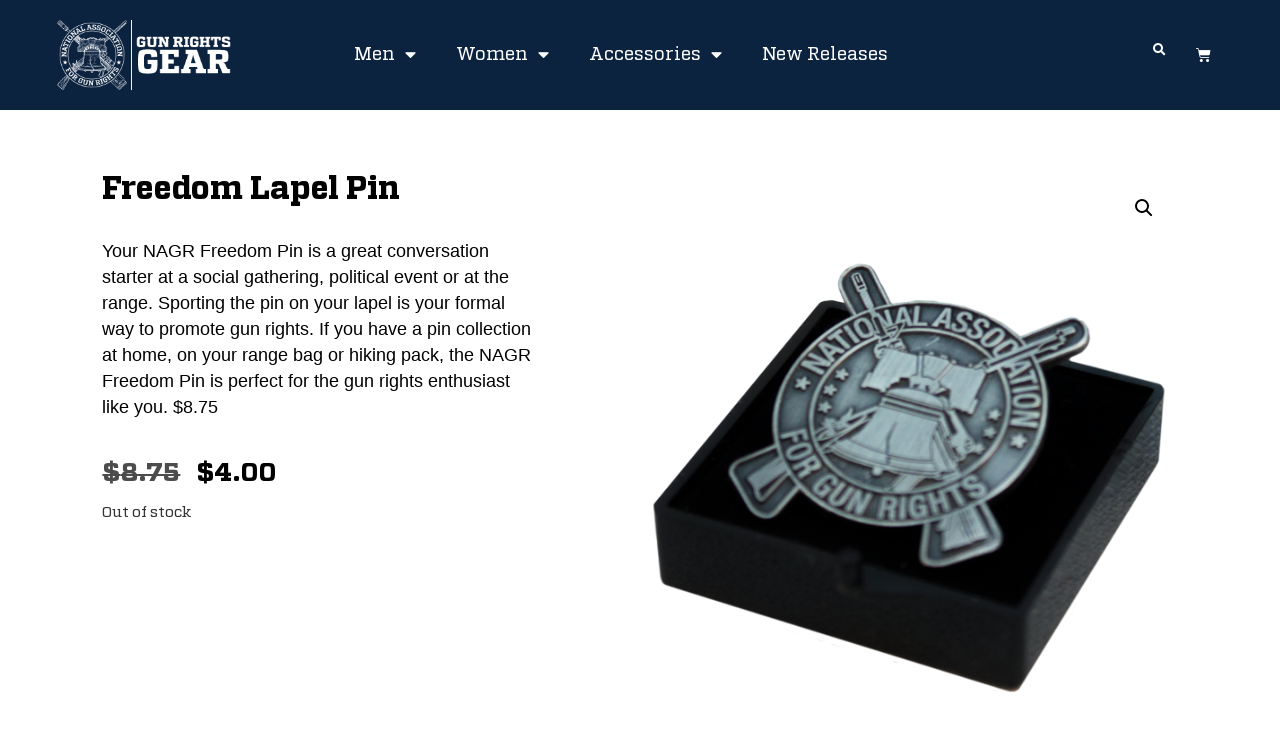

--- FILE ---
content_type: text/html; charset=UTF-8
request_url: https://gunrightsgear.com/accessories/freedom-lapel-pin/
body_size: 20419
content:
<!doctype html><html lang="en-US"><head><meta charset="UTF-8"><meta name="viewport" content="width=device-width, initial-scale=1"><link rel="profile" href="https://gmpg.org/xfn/11"> <script defer src="[data-uri]"></script> <meta name='robots' content='index, follow, max-image-preview:large, max-snippet:-1, max-video-preview:-1' />  <script data-cfasync="false" data-pagespeed-no-defer>var gtm4wp_datalayer_name = "dataLayer";
	var dataLayer = dataLayer || [];
	const gtm4wp_use_sku_instead = 0;
	const gtm4wp_currency = 'USD';
	const gtm4wp_product_per_impression = 10;
	const gtm4wp_clear_ecommerce = false;
	const gtm4wp_datalayer_max_timeout = 2000;</script> <title>Freedom Lapel Pin - Gun Rights Gear</title><link rel="canonical" href="https://gunrightsgear.com/accessories/freedom-lapel-pin/" /><meta property="og:locale" content="en_US" /><meta property="og:type" content="article" /><meta property="og:title" content="Freedom Lapel Pin - Gun Rights Gear" /><meta property="og:description" content="Is there ever a time not to support our Second Amendment rights? We sure can’t think of one. The NAGR Freedom Pin is good for every occasion. People notice lapel pins... and they sure won’t miss this one." /><meta property="og:url" content="https://gunrightsgear.com/accessories/freedom-lapel-pin/" /><meta property="og:site_name" content="Gun Rights Gear" /><meta property="article:modified_time" content="2026-01-30T06:43:46+00:00" /><meta property="og:image" content="https://gunrightsgear.com/wp-content/uploads/2020/11/NAGR_MemberPin_600x600.png" /><meta property="og:image:width" content="600" /><meta property="og:image:height" content="600" /><meta property="og:image:type" content="image/png" /><meta name="twitter:card" content="summary_large_image" /> <script type="application/ld+json" class="yoast-schema-graph">{"@context":"https://schema.org","@graph":[{"@type":"WebPage","@id":"https://gunrightsgear.com/accessories/freedom-lapel-pin/","url":"https://gunrightsgear.com/accessories/freedom-lapel-pin/","name":"Freedom Lapel Pin - Gun Rights Gear","isPartOf":{"@id":"https://gunrightsgear.com/#website"},"primaryImageOfPage":{"@id":"https://gunrightsgear.com/accessories/freedom-lapel-pin/#primaryimage"},"image":{"@id":"https://gunrightsgear.com/accessories/freedom-lapel-pin/#primaryimage"},"thumbnailUrl":"https://gunrightsgear.com/wp-content/uploads/2020/11/NAGR_MemberPin_600x600.png","datePublished":"2020-12-01T06:17:25+00:00","dateModified":"2026-01-30T06:43:46+00:00","breadcrumb":{"@id":"https://gunrightsgear.com/accessories/freedom-lapel-pin/#breadcrumb"},"inLanguage":"en-US","potentialAction":[{"@type":"ReadAction","target":["https://gunrightsgear.com/accessories/freedom-lapel-pin/"]}]},{"@type":"ImageObject","inLanguage":"en-US","@id":"https://gunrightsgear.com/accessories/freedom-lapel-pin/#primaryimage","url":"https://gunrightsgear.com/wp-content/uploads/2020/11/NAGR_MemberPin_600x600.png","contentUrl":"https://gunrightsgear.com/wp-content/uploads/2020/11/NAGR_MemberPin_600x600.png","width":600,"height":600},{"@type":"BreadcrumbList","@id":"https://gunrightsgear.com/accessories/freedom-lapel-pin/#breadcrumb","itemListElement":[{"@type":"ListItem","position":1,"name":"Home","item":"https://gunrightsgear.com/"},{"@type":"ListItem","position":2,"name":"Shop","item":"https://gunrightsgear.com/shop/"},{"@type":"ListItem","position":3,"name":"Freedom Lapel Pin"}]},{"@type":"WebSite","@id":"https://gunrightsgear.com/#website","url":"https://gunrightsgear.com/","name":"Gun Rights Gear","description":"Stand for Freedom, Defend the Second Amendment","publisher":{"@id":"https://gunrightsgear.com/#organization"},"potentialAction":[{"@type":"SearchAction","target":{"@type":"EntryPoint","urlTemplate":"https://gunrightsgear.com/?s={search_term_string}"},"query-input":{"@type":"PropertyValueSpecification","valueRequired":true,"valueName":"search_term_string"}}],"inLanguage":"en-US"},{"@type":"Organization","@id":"https://gunrightsgear.com/#organization","name":"Gun Rights Gear","url":"https://gunrightsgear.com/","logo":{"@type":"ImageObject","inLanguage":"en-US","@id":"https://gunrightsgear.com/#/schema/logo/image/","url":"http://10.0.0.20/wp-content/uploads/2021/10/NAGR_GunRightsGear_Logo_White.svg","contentUrl":"http://10.0.0.20/wp-content/uploads/2021/10/NAGR_GunRightsGear_Logo_White.svg","width":809,"height":328,"caption":"Gun Rights Gear"},"image":{"@id":"https://gunrightsgear.com/#/schema/logo/image/"}}]}</script> <link rel="alternate" type="application/rss+xml" title="Gun Rights Gear &raquo; Feed" href="https://gunrightsgear.com/feed/" /><link rel="alternate" type="application/rss+xml" title="Gun Rights Gear &raquo; Comments Feed" href="https://gunrightsgear.com/comments/feed/" /><link rel="alternate" title="oEmbed (JSON)" type="application/json+oembed" href="https://gunrightsgear.com/wp-json/oembed/1.0/embed?url=https%3A%2F%2Fgunrightsgear.com%2Faccessories%2Ffreedom-lapel-pin%2F" /><link rel="alternate" title="oEmbed (XML)" type="text/xml+oembed" href="https://gunrightsgear.com/wp-json/oembed/1.0/embed?url=https%3A%2F%2Fgunrightsgear.com%2Faccessories%2Ffreedom-lapel-pin%2F&#038;format=xml" />  <script src="//www.googletagmanager.com/gtag/js?id=G-DMD24L382Q"  data-cfasync="false" data-wpfc-render="false" async></script> <script data-cfasync="false" data-wpfc-render="false">var mi_version = '9.11.1';
				var mi_track_user = true;
				var mi_no_track_reason = '';
								var MonsterInsightsDefaultLocations = {"page_location":"https:\/\/gunrightsgear.com\/accessories\/freedom-lapel-pin\/"};
								if ( typeof MonsterInsightsPrivacyGuardFilter === 'function' ) {
					var MonsterInsightsLocations = (typeof MonsterInsightsExcludeQuery === 'object') ? MonsterInsightsPrivacyGuardFilter( MonsterInsightsExcludeQuery ) : MonsterInsightsPrivacyGuardFilter( MonsterInsightsDefaultLocations );
				} else {
					var MonsterInsightsLocations = (typeof MonsterInsightsExcludeQuery === 'object') ? MonsterInsightsExcludeQuery : MonsterInsightsDefaultLocations;
				}

								var disableStrs = [
										'ga-disable-G-DMD24L382Q',
									];

				/* Function to detect opted out users */
				function __gtagTrackerIsOptedOut() {
					for (var index = 0; index < disableStrs.length; index++) {
						if (document.cookie.indexOf(disableStrs[index] + '=true') > -1) {
							return true;
						}
					}

					return false;
				}

				/* Disable tracking if the opt-out cookie exists. */
				if (__gtagTrackerIsOptedOut()) {
					for (var index = 0; index < disableStrs.length; index++) {
						window[disableStrs[index]] = true;
					}
				}

				/* Opt-out function */
				function __gtagTrackerOptout() {
					for (var index = 0; index < disableStrs.length; index++) {
						document.cookie = disableStrs[index] + '=true; expires=Thu, 31 Dec 2099 23:59:59 UTC; path=/';
						window[disableStrs[index]] = true;
					}
				}

				if ('undefined' === typeof gaOptout) {
					function gaOptout() {
						__gtagTrackerOptout();
					}
				}
								window.dataLayer = window.dataLayer || [];

				window.MonsterInsightsDualTracker = {
					helpers: {},
					trackers: {},
				};
				if (mi_track_user) {
					function __gtagDataLayer() {
						dataLayer.push(arguments);
					}

					function __gtagTracker(type, name, parameters) {
						if (!parameters) {
							parameters = {};
						}

						if (parameters.send_to) {
							__gtagDataLayer.apply(null, arguments);
							return;
						}

						if (type === 'event') {
														parameters.send_to = monsterinsights_frontend.v4_id;
							var hookName = name;
							if (typeof parameters['event_category'] !== 'undefined') {
								hookName = parameters['event_category'] + ':' + name;
							}

							if (typeof MonsterInsightsDualTracker.trackers[hookName] !== 'undefined') {
								MonsterInsightsDualTracker.trackers[hookName](parameters);
							} else {
								__gtagDataLayer('event', name, parameters);
							}
							
						} else {
							__gtagDataLayer.apply(null, arguments);
						}
					}

					__gtagTracker('js', new Date());
					__gtagTracker('set', {
						'developer_id.dZGIzZG': true,
											});
					if ( MonsterInsightsLocations.page_location ) {
						__gtagTracker('set', MonsterInsightsLocations);
					}
										__gtagTracker('config', 'G-DMD24L382Q', {"forceSSL":"true","link_attribution":"true"} );
										window.gtag = __gtagTracker;										(function () {
						/* https://developers.google.com/analytics/devguides/collection/analyticsjs/ */
						/* ga and __gaTracker compatibility shim. */
						var noopfn = function () {
							return null;
						};
						var newtracker = function () {
							return new Tracker();
						};
						var Tracker = function () {
							return null;
						};
						var p = Tracker.prototype;
						p.get = noopfn;
						p.set = noopfn;
						p.send = function () {
							var args = Array.prototype.slice.call(arguments);
							args.unshift('send');
							__gaTracker.apply(null, args);
						};
						var __gaTracker = function () {
							var len = arguments.length;
							if (len === 0) {
								return;
							}
							var f = arguments[len - 1];
							if (typeof f !== 'object' || f === null || typeof f.hitCallback !== 'function') {
								if ('send' === arguments[0]) {
									var hitConverted, hitObject = false, action;
									if ('event' === arguments[1]) {
										if ('undefined' !== typeof arguments[3]) {
											hitObject = {
												'eventAction': arguments[3],
												'eventCategory': arguments[2],
												'eventLabel': arguments[4],
												'value': arguments[5] ? arguments[5] : 1,
											}
										}
									}
									if ('pageview' === arguments[1]) {
										if ('undefined' !== typeof arguments[2]) {
											hitObject = {
												'eventAction': 'page_view',
												'page_path': arguments[2],
											}
										}
									}
									if (typeof arguments[2] === 'object') {
										hitObject = arguments[2];
									}
									if (typeof arguments[5] === 'object') {
										Object.assign(hitObject, arguments[5]);
									}
									if ('undefined' !== typeof arguments[1].hitType) {
										hitObject = arguments[1];
										if ('pageview' === hitObject.hitType) {
											hitObject.eventAction = 'page_view';
										}
									}
									if (hitObject) {
										action = 'timing' === arguments[1].hitType ? 'timing_complete' : hitObject.eventAction;
										hitConverted = mapArgs(hitObject);
										__gtagTracker('event', action, hitConverted);
									}
								}
								return;
							}

							function mapArgs(args) {
								var arg, hit = {};
								var gaMap = {
									'eventCategory': 'event_category',
									'eventAction': 'event_action',
									'eventLabel': 'event_label',
									'eventValue': 'event_value',
									'nonInteraction': 'non_interaction',
									'timingCategory': 'event_category',
									'timingVar': 'name',
									'timingValue': 'value',
									'timingLabel': 'event_label',
									'page': 'page_path',
									'location': 'page_location',
									'title': 'page_title',
									'referrer' : 'page_referrer',
								};
								for (arg in args) {
																		if (!(!args.hasOwnProperty(arg) || !gaMap.hasOwnProperty(arg))) {
										hit[gaMap[arg]] = args[arg];
									} else {
										hit[arg] = args[arg];
									}
								}
								return hit;
							}

							try {
								f.hitCallback();
							} catch (ex) {
							}
						};
						__gaTracker.create = newtracker;
						__gaTracker.getByName = newtracker;
						__gaTracker.getAll = function () {
							return [];
						};
						__gaTracker.remove = noopfn;
						__gaTracker.loaded = true;
						window['__gaTracker'] = __gaTracker;
					})();
									} else {
										console.log("");
					(function () {
						function __gtagTracker() {
							return null;
						}

						window['__gtagTracker'] = __gtagTracker;
						window['gtag'] = __gtagTracker;
					})();
									}</script> <style id='wp-img-auto-sizes-contain-inline-css'>img:is([sizes=auto i],[sizes^="auto," i]){contain-intrinsic-size:3000px 1500px}
/*# sourceURL=wp-img-auto-sizes-contain-inline-css */</style><link rel='stylesheet' id='jquery-selectBox-css' href='https://gunrightsgear.com/wp-content/cache/autoptimize/autoptimize_single_4ce4f046b3ae2c530d621e8a9df63468.php' media='all' /><link rel='stylesheet' id='woocommerce_prettyPhoto_css-css' href='https://gunrightsgear.com/wp-content/cache/autoptimize/autoptimize_single_79ddccef2aa8b3768ee846135f33877b.php' media='all' /><link rel='stylesheet' id='yith-wcwl-main-css' href='https://gunrightsgear.com/wp-content/cache/autoptimize/autoptimize_single_62fc188eef921be6a82b2e3832dcbfad.php' media='all' /><style id='yith-wcwl-main-inline-css'>:root { --rounded-corners-radius: 16px; --color-add-to-cart-background: #333333; --color-add-to-cart-text: #FFFFFF; --color-add-to-cart-border: #333333; --color-add-to-cart-background-hover: #4F4F4F; --color-add-to-cart-text-hover: #FFFFFF; --color-add-to-cart-border-hover: #4F4F4F; --add-to-cart-rounded-corners-radius: 16px; --color-button-style-1-background: #333333; --color-button-style-1-text: #FFFFFF; --color-button-style-1-border: #333333; --color-button-style-1-background-hover: #4F4F4F; --color-button-style-1-text-hover: #FFFFFF; --color-button-style-1-border-hover: #4F4F4F; --color-button-style-2-background: #333333; --color-button-style-2-text: #FFFFFF; --color-button-style-2-border: #333333; --color-button-style-2-background-hover: #4F4F4F; --color-button-style-2-text-hover: #FFFFFF; --color-button-style-2-border-hover: #4F4F4F; --color-wishlist-table-background: #FFFFFF; --color-wishlist-table-text: #6d6c6c; --color-wishlist-table-border: #FFFFFF; --color-headers-background: #F4F4F4; --color-share-button-color: #FFFFFF; --color-share-button-color-hover: #FFFFFF; --color-fb-button-background: #39599E; --color-fb-button-background-hover: #595A5A; --color-tw-button-background: #45AFE2; --color-tw-button-background-hover: #595A5A; --color-pr-button-background: #AB2E31; --color-pr-button-background-hover: #595A5A; --color-em-button-background: #FBB102; --color-em-button-background-hover: #595A5A; --color-wa-button-background: #00A901; --color-wa-button-background-hover: #595A5A; --feedback-duration: 3s } 
 :root { --rounded-corners-radius: 16px; --color-add-to-cart-background: #333333; --color-add-to-cart-text: #FFFFFF; --color-add-to-cart-border: #333333; --color-add-to-cart-background-hover: #4F4F4F; --color-add-to-cart-text-hover: #FFFFFF; --color-add-to-cart-border-hover: #4F4F4F; --add-to-cart-rounded-corners-radius: 16px; --color-button-style-1-background: #333333; --color-button-style-1-text: #FFFFFF; --color-button-style-1-border: #333333; --color-button-style-1-background-hover: #4F4F4F; --color-button-style-1-text-hover: #FFFFFF; --color-button-style-1-border-hover: #4F4F4F; --color-button-style-2-background: #333333; --color-button-style-2-text: #FFFFFF; --color-button-style-2-border: #333333; --color-button-style-2-background-hover: #4F4F4F; --color-button-style-2-text-hover: #FFFFFF; --color-button-style-2-border-hover: #4F4F4F; --color-wishlist-table-background: #FFFFFF; --color-wishlist-table-text: #6d6c6c; --color-wishlist-table-border: #FFFFFF; --color-headers-background: #F4F4F4; --color-share-button-color: #FFFFFF; --color-share-button-color-hover: #FFFFFF; --color-fb-button-background: #39599E; --color-fb-button-background-hover: #595A5A; --color-tw-button-background: #45AFE2; --color-tw-button-background-hover: #595A5A; --color-pr-button-background: #AB2E31; --color-pr-button-background-hover: #595A5A; --color-em-button-background: #FBB102; --color-em-button-background-hover: #595A5A; --color-wa-button-background: #00A901; --color-wa-button-background-hover: #595A5A; --feedback-duration: 3s } 
/*# sourceURL=yith-wcwl-main-inline-css */</style><link rel='stylesheet' id='wpa-css-css' href='https://gunrightsgear.com/wp-content/cache/autoptimize/autoptimize_single_a0b823f7ab1f0a3a563fb10c3664d2a6.php' media='all' /><link rel='stylesheet' id='wdpgk_front_style-css' href='https://gunrightsgear.com/wp-content/cache/autoptimize/autoptimize_single_16eddd1f3e65663b22f9f961088861e7.php' media='all' /><link rel='stylesheet' id='photoswipe-css' href='https://gunrightsgear.com/wp-content/plugins/woocommerce/assets/css/photoswipe/photoswipe.min.css' media='all' /><link rel='stylesheet' id='photoswipe-default-skin-css' href='https://gunrightsgear.com/wp-content/plugins/woocommerce/assets/css/photoswipe/default-skin/default-skin.min.css' media='all' /><link rel='stylesheet' id='woocommerce-layout-css' href='https://gunrightsgear.com/wp-content/cache/autoptimize/autoptimize_single_e98f5279cacaef826050eb2595082e77.php' media='all' /><link rel='stylesheet' id='woocommerce-smallscreen-css' href='https://gunrightsgear.com/wp-content/cache/autoptimize/autoptimize_single_59d266c0ea580aae1113acb3761f7ad5.php' media='only screen and (max-width: 768px)' /><link rel='stylesheet' id='woocommerce-general-css' href='https://gunrightsgear.com/wp-content/cache/autoptimize/autoptimize_single_0a5cfa15a1c3bce6319a071a84e71e83.php' media='all' /><style id='woocommerce-inline-inline-css'>.woocommerce form .form-row .required { visibility: visible; }
/*# sourceURL=woocommerce-inline-inline-css */</style><link rel='stylesheet' id='eae-css-css' href='https://gunrightsgear.com/wp-content/plugins/addon-elements-for-elementor-page-builder/assets/css/eae.min.css' media='all' /><link rel='stylesheet' id='eae-peel-css-css' href='https://gunrightsgear.com/wp-content/cache/autoptimize/autoptimize_single_da7f0f6aebde50c1fb30935d025f8cda.php' media='all' /><link rel='stylesheet' id='font-awesome-4-shim-css' href='https://gunrightsgear.com/wp-content/plugins/elementor/assets/lib/font-awesome/css/v4-shims.min.css' media='all' /><link rel='stylesheet' id='font-awesome-5-all-css' href='https://gunrightsgear.com/wp-content/plugins/elementor/assets/lib/font-awesome/css/all.min.css' media='all' /><link rel='stylesheet' id='vegas-css-css' href='https://gunrightsgear.com/wp-content/plugins/addon-elements-for-elementor-page-builder/assets/lib/vegas/vegas.min.css' media='all' /><link rel='stylesheet' id='hello-elementor-css' href='https://gunrightsgear.com/wp-content/cache/autoptimize/autoptimize_single_af4b9638d69957103dc5ea259563873e.php' media='all' /><link rel='stylesheet' id='hello-elementor-theme-style-css' href='https://gunrightsgear.com/wp-content/cache/autoptimize/autoptimize_single_a480d2bf8c523da1c15b272e519f33f2.php' media='all' /><link rel='stylesheet' id='hello-elementor-header-footer-css' href='https://gunrightsgear.com/wp-content/cache/autoptimize/autoptimize_single_86dbb47955bb9db9c74abc72efb0c6f6.php' media='all' /><link rel='stylesheet' id='elementor-frontend-css' href='https://gunrightsgear.com/wp-content/plugins/elementor/assets/css/frontend.min.css' media='all' /><link rel='stylesheet' id='elementor-post-1532-css' href='https://gunrightsgear.com/wp-content/cache/autoptimize/autoptimize_single_3330fd65c51153e32f5c3622d3ef2b93.php' media='all' /><link rel='stylesheet' id='widget-image-css' href='https://gunrightsgear.com/wp-content/plugins/elementor/assets/css/widget-image.min.css' media='all' /><link rel='stylesheet' id='widget-nav-menu-css' href='https://gunrightsgear.com/wp-content/plugins/elementor-pro/assets/css/widget-nav-menu.min.css' media='all' /><link rel='stylesheet' id='widget-woocommerce-menu-cart-css' href='https://gunrightsgear.com/wp-content/plugins/elementor-pro/assets/css/widget-woocommerce-menu-cart.min.css' media='all' /><link rel='stylesheet' id='widget-search-form-css' href='https://gunrightsgear.com/wp-content/plugins/elementor-pro/assets/css/widget-search-form.min.css' media='all' /><link rel='stylesheet' id='elementor-icons-shared-0-css' href='https://gunrightsgear.com/wp-content/plugins/elementor/assets/lib/font-awesome/css/fontawesome.min.css' media='all' /><link rel='stylesheet' id='elementor-icons-fa-solid-css' href='https://gunrightsgear.com/wp-content/plugins/elementor/assets/lib/font-awesome/css/solid.min.css' media='all' /><link rel='stylesheet' id='e-sticky-css' href='https://gunrightsgear.com/wp-content/plugins/elementor-pro/assets/css/modules/sticky.min.css' media='all' /><link rel='stylesheet' id='widget-social-icons-css' href='https://gunrightsgear.com/wp-content/plugins/elementor/assets/css/widget-social-icons.min.css' media='all' /><link rel='stylesheet' id='e-apple-webkit-css' href='https://gunrightsgear.com/wp-content/plugins/elementor/assets/css/conditionals/apple-webkit.min.css' media='all' /><link rel='stylesheet' id='widget-heading-css' href='https://gunrightsgear.com/wp-content/plugins/elementor/assets/css/widget-heading.min.css' media='all' /><link rel='stylesheet' id='widget-woocommerce-product-price-css' href='https://gunrightsgear.com/wp-content/plugins/elementor-pro/assets/css/widget-woocommerce-product-price.min.css' media='all' /><link rel='stylesheet' id='widget-woocommerce-notices-css' href='https://gunrightsgear.com/wp-content/plugins/elementor-pro/assets/css/widget-woocommerce-notices.min.css' media='all' /><link rel='stylesheet' id='widget-woocommerce-product-add-to-cart-css' href='https://gunrightsgear.com/wp-content/plugins/elementor-pro/assets/css/widget-woocommerce-product-add-to-cart.min.css' media='all' /><link rel='stylesheet' id='widget-woocommerce-product-images-css' href='https://gunrightsgear.com/wp-content/plugins/elementor-pro/assets/css/widget-woocommerce-product-images.min.css' media='all' /><link rel='stylesheet' id='widget-woocommerce-products-css' href='https://gunrightsgear.com/wp-content/plugins/elementor-pro/assets/css/widget-woocommerce-products.min.css' media='all' /><link rel='stylesheet' id='elementor-icons-css' href='https://gunrightsgear.com/wp-content/plugins/elementor/assets/lib/eicons/css/elementor-icons.min.css' media='all' /><link rel='stylesheet' id='elementor-post-6185-css' href='https://gunrightsgear.com/wp-content/cache/autoptimize/autoptimize_single_9ee974adea3415fbe0b796daa0e79e5f.php' media='all' /><link rel='stylesheet' id='elementor-post-1578-css' href='https://gunrightsgear.com/wp-content/cache/autoptimize/autoptimize_single_365bc4aadfe2d868ecd82c468b17555c.php' media='all' /><link rel='stylesheet' id='elementor-post-6716-css' href='https://gunrightsgear.com/wp-content/cache/autoptimize/autoptimize_single_52fbc672c03b87c9f9ed7f0d7240e33a.php' media='all' /><link rel='stylesheet' id='elementor-icons-fa-brands-css' href='https://gunrightsgear.com/wp-content/plugins/elementor/assets/lib/font-awesome/css/brands.min.css' media='all' /> <script defer src="https://gunrightsgear.com/wp-content/plugins/google-analytics-for-wordpress/assets/js/frontend-gtag.min.js" id="monsterinsights-frontend-script-js" data-wp-strategy="async"></script> <script data-cfasync="false" data-wpfc-render="false" id='monsterinsights-frontend-script-js-extra'>var monsterinsights_frontend = {"js_events_tracking":"true","download_extensions":"doc,pdf,ppt,zip,xls,docx,pptx,xlsx","inbound_paths":"[{\"path\":\"\\\/go\\\/\",\"label\":\"affiliate\"},{\"path\":\"\\\/recommend\\\/\",\"label\":\"affiliate\"}]","home_url":"https:\/\/gunrightsgear.com","hash_tracking":"false","v4_id":"G-DMD24L382Q"};</script> <script src="https://gunrightsgear.com/wp-includes/js/jquery/jquery.min.js" id="jquery-core-js"></script> <script defer src="https://gunrightsgear.com/wp-includes/js/jquery/jquery-migrate.min.js" id="jquery-migrate-js"></script> <script defer src="https://gunrightsgear.com/wp-content/cache/autoptimize/autoptimize_single_d0df53c42657453b9cc0f38180e92cd0.php" id="wdpgk_donation_script-js"></script> <script src="https://gunrightsgear.com/wp-content/plugins/woocommerce/assets/js/jquery-blockui/jquery.blockUI.min.js" id="wc-jquery-blockui-js" defer data-wp-strategy="defer"></script> <script defer id="wc-add-to-cart-js-extra" src="[data-uri]"></script> <script src="https://gunrightsgear.com/wp-content/plugins/woocommerce/assets/js/frontend/add-to-cart.min.js" id="wc-add-to-cart-js" defer data-wp-strategy="defer"></script> <script src="https://gunrightsgear.com/wp-content/plugins/woocommerce/assets/js/zoom/jquery.zoom.min.js" id="wc-zoom-js" defer data-wp-strategy="defer"></script> <script src="https://gunrightsgear.com/wp-content/plugins/woocommerce/assets/js/flexslider/jquery.flexslider.min.js" id="wc-flexslider-js" defer data-wp-strategy="defer"></script> <script src="https://gunrightsgear.com/wp-content/plugins/woocommerce/assets/js/photoswipe/photoswipe.min.js" id="wc-photoswipe-js" defer data-wp-strategy="defer"></script> <script src="https://gunrightsgear.com/wp-content/plugins/woocommerce/assets/js/photoswipe/photoswipe-ui-default.min.js" id="wc-photoswipe-ui-default-js" defer data-wp-strategy="defer"></script> <script defer id="wc-single-product-js-extra" src="[data-uri]"></script> <script src="https://gunrightsgear.com/wp-content/plugins/woocommerce/assets/js/frontend/single-product.min.js" id="wc-single-product-js" defer data-wp-strategy="defer"></script> <script src="https://gunrightsgear.com/wp-content/plugins/woocommerce/assets/js/js-cookie/js.cookie.min.js" id="wc-js-cookie-js" defer data-wp-strategy="defer"></script> <script defer id="woocommerce-js-extra" src="[data-uri]"></script> <script src="https://gunrightsgear.com/wp-content/plugins/woocommerce/assets/js/frontend/woocommerce.min.js" id="woocommerce-js" defer data-wp-strategy="defer"></script> <script defer src="https://gunrightsgear.com/wp-content/cache/autoptimize/autoptimize_single_2344c2369f3ae37fb5f28616b645dadc.php" id="eae-iconHelper-js"></script> <link rel="https://api.w.org/" href="https://gunrightsgear.com/wp-json/" /><link rel="alternate" title="JSON" type="application/json" href="https://gunrightsgear.com/wp-json/wp/v2/product/300" /><link rel="EditURI" type="application/rsd+xml" title="RSD" href="https://gunrightsgear.com/xmlrpc.php?rsd" /><meta name="generator" content="WordPress 6.9" /><meta name="generator" content="WooCommerce 10.4.3" /><link rel='shortlink' href='https://gunrightsgear.com/?p=300' /><style>.wdpgk_donation_content .button.wdpgk_add_donation { background-color: #383838 !important;}.wdpgk_donation_modal { background: #ffffff !important;}.wdpgk-modal-dialog{ background:#ffffff !important};</style>
 <script data-cfasync="false" data-pagespeed-no-defer>var dataLayer_content = {"pagePostType":"product","pagePostType2":"single-product","pagePostAuthor":"JWXxetfby9","productRatingCounts":[],"productAverageRating":0,"productReviewCount":0,"productType":"simple","productIsVariable":0};
	dataLayer.push( dataLayer_content );</script> <script data-cfasync="false" data-pagespeed-no-defer>(function(w,d,s,l,i){w[l]=w[l]||[];w[l].push({'gtm.start':
new Date().getTime(),event:'gtm.js'});var f=d.getElementsByTagName(s)[0],
j=d.createElement(s),dl=l!='dataLayer'?'&l='+l:'';j.async=true;j.src=
'//www.googletagmanager.com/gtm.js?id='+i+dl;f.parentNode.insertBefore(j,f);
})(window,document,'script','dataLayer','GTM-KGCJQRQ');</script> <meta name="description" content="Is there ever a time not to support our Second Amendment rights? We sure can’t think of one. The NAGR Freedom Pin is good for every occasion. People notice lapel pins... and they sure won’t miss this one."> <noscript><style>.woocommerce-product-gallery{ opacity: 1 !important; }</style></noscript><meta name="generator" content="Elementor 3.34.2; features: additional_custom_breakpoints; settings: css_print_method-external, google_font-disabled, font_display-auto"><style>.e-con.e-parent:nth-of-type(n+4):not(.e-lazyloaded):not(.e-no-lazyload),
				.e-con.e-parent:nth-of-type(n+4):not(.e-lazyloaded):not(.e-no-lazyload) * {
					background-image: none !important;
				}
				@media screen and (max-height: 1024px) {
					.e-con.e-parent:nth-of-type(n+3):not(.e-lazyloaded):not(.e-no-lazyload),
					.e-con.e-parent:nth-of-type(n+3):not(.e-lazyloaded):not(.e-no-lazyload) * {
						background-image: none !important;
					}
				}
				@media screen and (max-height: 640px) {
					.e-con.e-parent:nth-of-type(n+2):not(.e-lazyloaded):not(.e-no-lazyload),
					.e-con.e-parent:nth-of-type(n+2):not(.e-lazyloaded):not(.e-no-lazyload) * {
						background-image: none !important;
					}
				}</style><link rel="icon" href="https://gunrightsgear.com/wp-content/uploads/2020/11/cropped-NAGR_Logo_White-32x32.png" sizes="32x32" /><link rel="icon" href="https://gunrightsgear.com/wp-content/uploads/2020/11/cropped-NAGR_Logo_White-192x192.png" sizes="192x192" /><link rel="apple-touch-icon" href="https://gunrightsgear.com/wp-content/uploads/2020/11/cropped-NAGR_Logo_White-180x180.png" /><meta name="msapplication-TileImage" content="https://gunrightsgear.com/wp-content/uploads/2020/11/cropped-NAGR_Logo_White-270x270.png" /></head><body data-rsssl=1 class="wp-singular product-template-default single single-product postid-300 wp-custom-logo wp-embed-responsive wp-theme-hello-elementor theme-hello-elementor woocommerce woocommerce-page woocommerce-no-js hello-elementor-default elementor-default elementor-template-full-width elementor-kit-1532 elementor-page-6716"> <noscript><iframe src="https://www.googletagmanager.com/ns.html?id=GTM-KGCJQRQ" height="0" width="0" style="display:none;visibility:hidden" aria-hidden="true"></iframe></noscript> <a class="skip-link screen-reader-text" href="#content">Skip to content</a><header data-elementor-type="header" data-elementor-id="6185" class="elementor elementor-6185 elementor-location-header" data-elementor-post-type="elementor_library"><div class="has_eae_slider elementor-element elementor-element-c6c764e e-con-full elementor-hidden-tablet elementor-hidden-mobile e-flex e-con e-parent" data-eae-slider="67389" data-id="c6c764e" data-element_type="container" data-settings="{&quot;background_background&quot;:&quot;classic&quot;,&quot;sticky&quot;:&quot;top&quot;,&quot;animation&quot;:&quot;none&quot;,&quot;sticky_on&quot;:[&quot;desktop&quot;,&quot;tablet&quot;,&quot;mobile&quot;],&quot;sticky_offset&quot;:0,&quot;sticky_effects_offset&quot;:0,&quot;sticky_anchor_link_offset&quot;:0}"><div class="has_eae_slider elementor-element elementor-element-86ec764 e-con-full e-flex e-con e-child" data-eae-slider="52492" data-id="86ec764" data-element_type="container"><div class="elementor-element elementor-element-f61e0aa elementor-widget elementor-widget-image" data-id="f61e0aa" data-element_type="widget" data-widget_type="image.default"><div class="elementor-widget-container"> <a href="https://gunrightsgear.com"> <img width="256" height="103" src="https://gunrightsgear.com/wp-content/uploads/2024/04/nagr_gear_logo.png" class="attachment-large size-large wp-image-5185" alt="" /> </a></div></div></div><div class="has_eae_slider elementor-element elementor-element-0a2fcc2 e-con-full e-flex e-con e-child" data-eae-slider="22583" data-id="0a2fcc2" data-element_type="container"><div class="elementor-element elementor-element-19f7dc4 elementor-nav-menu__align-center elementor-nav-menu--dropdown-tablet elementor-nav-menu__text-align-aside elementor-nav-menu--toggle elementor-nav-menu--burger elementor-widget elementor-widget-nav-menu" data-id="19f7dc4" data-element_type="widget" data-settings="{&quot;layout&quot;:&quot;horizontal&quot;,&quot;submenu_icon&quot;:{&quot;value&quot;:&quot;&lt;i class=\&quot;fas fa-caret-down\&quot; aria-hidden=\&quot;true\&quot;&gt;&lt;\/i&gt;&quot;,&quot;library&quot;:&quot;fa-solid&quot;},&quot;toggle&quot;:&quot;burger&quot;}" data-widget_type="nav-menu.default"><div class="elementor-widget-container"><nav aria-label="Menu" class="elementor-nav-menu--main elementor-nav-menu__container elementor-nav-menu--layout-horizontal e--pointer-underline e--animation-fade"><ul id="menu-1-19f7dc4" class="elementor-nav-menu"><li class="menu-item menu-item-type-taxonomy menu-item-object-product_cat menu-item-has-children menu-item-1717"><a href="https://gunrightsgear.com/product-category/men/" class="elementor-item">Men</a><ul class="sub-menu elementor-nav-menu--dropdown"><li class="menu-item menu-item-type-taxonomy menu-item-object-product_cat menu-item-1840"><a href="https://gunrightsgear.com/product-category/men/mens-t-shirts/" class="elementor-sub-item">T-Shirts</a></li><li class="menu-item menu-item-type-taxonomy menu-item-object-product_cat menu-item-1839"><a href="https://gunrightsgear.com/product-category/men/mens-outerwear/" class="elementor-sub-item">Outerwear</a></li></ul></li><li class="menu-item menu-item-type-taxonomy menu-item-object-product_cat menu-item-has-children menu-item-1718"><a href="https://gunrightsgear.com/product-category/women/" class="elementor-item">Women</a><ul class="sub-menu elementor-nav-menu--dropdown"><li class="menu-item menu-item-type-taxonomy menu-item-object-product_cat menu-item-1843"><a href="https://gunrightsgear.com/product-category/women/womens-t-shirts/" class="elementor-sub-item">T-Shirts</a></li><li class="menu-item menu-item-type-taxonomy menu-item-object-product_cat menu-item-1842"><a href="https://gunrightsgear.com/product-category/women/womens-outerwear/" class="elementor-sub-item">Outerwear</a></li></ul></li><li class="menu-item menu-item-type-taxonomy menu-item-object-product_cat current-product-ancestor current-menu-parent current-product-parent menu-item-has-children menu-item-1719"><a href="https://gunrightsgear.com/product-category/accessories/" class="elementor-item">Accessories</a><ul class="sub-menu elementor-nav-menu--dropdown"><li class="menu-item menu-item-type-taxonomy menu-item-object-product_cat menu-item-1844"><a href="https://gunrightsgear.com/product-category/accessories/hats/" class="elementor-sub-item">Hats</a></li><li class="menu-item menu-item-type-taxonomy menu-item-object-product_cat menu-item-2645"><a href="https://gunrightsgear.com/product-category/accessories/drinkware/" class="elementor-sub-item">Drinkware</a></li><li class="menu-item menu-item-type-taxonomy menu-item-object-product_cat menu-item-2377"><a href="https://gunrightsgear.com/product-category/accessories/patches/" class="elementor-sub-item">Patches</a></li></ul></li><li class="menu-item menu-item-type-taxonomy menu-item-object-product_cat menu-item-1720"><a href="https://gunrightsgear.com/product-category/new/" class="elementor-item">New Releases</a></li></ul></nav><div class="elementor-menu-toggle" role="button" tabindex="0" aria-label="Menu Toggle" aria-expanded="false"> <i aria-hidden="true" role="presentation" class="elementor-menu-toggle__icon--open eicon-menu-bar"></i><i aria-hidden="true" role="presentation" class="elementor-menu-toggle__icon--close eicon-close"></i></div><nav class="elementor-nav-menu--dropdown elementor-nav-menu__container" aria-hidden="true"><ul id="menu-2-19f7dc4" class="elementor-nav-menu"><li class="menu-item menu-item-type-taxonomy menu-item-object-product_cat menu-item-has-children menu-item-1717"><a href="https://gunrightsgear.com/product-category/men/" class="elementor-item" tabindex="-1">Men</a><ul class="sub-menu elementor-nav-menu--dropdown"><li class="menu-item menu-item-type-taxonomy menu-item-object-product_cat menu-item-1840"><a href="https://gunrightsgear.com/product-category/men/mens-t-shirts/" class="elementor-sub-item" tabindex="-1">T-Shirts</a></li><li class="menu-item menu-item-type-taxonomy menu-item-object-product_cat menu-item-1839"><a href="https://gunrightsgear.com/product-category/men/mens-outerwear/" class="elementor-sub-item" tabindex="-1">Outerwear</a></li></ul></li><li class="menu-item menu-item-type-taxonomy menu-item-object-product_cat menu-item-has-children menu-item-1718"><a href="https://gunrightsgear.com/product-category/women/" class="elementor-item" tabindex="-1">Women</a><ul class="sub-menu elementor-nav-menu--dropdown"><li class="menu-item menu-item-type-taxonomy menu-item-object-product_cat menu-item-1843"><a href="https://gunrightsgear.com/product-category/women/womens-t-shirts/" class="elementor-sub-item" tabindex="-1">T-Shirts</a></li><li class="menu-item menu-item-type-taxonomy menu-item-object-product_cat menu-item-1842"><a href="https://gunrightsgear.com/product-category/women/womens-outerwear/" class="elementor-sub-item" tabindex="-1">Outerwear</a></li></ul></li><li class="menu-item menu-item-type-taxonomy menu-item-object-product_cat current-product-ancestor current-menu-parent current-product-parent menu-item-has-children menu-item-1719"><a href="https://gunrightsgear.com/product-category/accessories/" class="elementor-item" tabindex="-1">Accessories</a><ul class="sub-menu elementor-nav-menu--dropdown"><li class="menu-item menu-item-type-taxonomy menu-item-object-product_cat menu-item-1844"><a href="https://gunrightsgear.com/product-category/accessories/hats/" class="elementor-sub-item" tabindex="-1">Hats</a></li><li class="menu-item menu-item-type-taxonomy menu-item-object-product_cat menu-item-2645"><a href="https://gunrightsgear.com/product-category/accessories/drinkware/" class="elementor-sub-item" tabindex="-1">Drinkware</a></li><li class="menu-item menu-item-type-taxonomy menu-item-object-product_cat menu-item-2377"><a href="https://gunrightsgear.com/product-category/accessories/patches/" class="elementor-sub-item" tabindex="-1">Patches</a></li></ul></li><li class="menu-item menu-item-type-taxonomy menu-item-object-product_cat menu-item-1720"><a href="https://gunrightsgear.com/product-category/new/" class="elementor-item" tabindex="-1">New Releases</a></li></ul></nav></div></div></div><div class="has_eae_slider elementor-element elementor-element-67a5afb e-con-full e-flex e-con e-child" data-eae-slider="48979" data-id="67a5afb" data-element_type="container"><div class="elementor-element elementor-element-b972207 toggle-icon--cart-solid elementor-menu-cart--empty-indicator-hide elementor-menu-cart--items-indicator-bubble elementor-menu-cart--cart-type-side-cart elementor-menu-cart--show-remove-button-yes elementor-widget elementor-widget-woocommerce-menu-cart" data-id="b972207" data-element_type="widget" data-settings="{&quot;cart_type&quot;:&quot;side-cart&quot;,&quot;open_cart&quot;:&quot;click&quot;,&quot;automatically_open_cart&quot;:&quot;no&quot;}" data-widget_type="woocommerce-menu-cart.default"><div class="elementor-widget-container"><div class="elementor-menu-cart__wrapper"><div class="elementor-menu-cart__toggle_wrapper"><div class="elementor-menu-cart__container elementor-lightbox" aria-hidden="true"><div class="elementor-menu-cart__main" aria-hidden="true"><div class="elementor-menu-cart__close-button"></div><div class="widget_shopping_cart_content"></div></div></div><div class="elementor-menu-cart__toggle elementor-button-wrapper"> <a id="elementor-menu-cart__toggle_button" href="#" class="elementor-menu-cart__toggle_button elementor-button elementor-size-sm" aria-expanded="false"> <span class="elementor-button-text"><span class="woocommerce-Price-amount amount"><bdi><span class="woocommerce-Price-currencySymbol">&#36;</span>0.00</bdi></span></span> <span class="elementor-button-icon"> <span class="elementor-button-icon-qty" data-counter="0">0</span> <i class="eicon-cart-solid"></i> <span class="elementor-screen-only">Cart</span> </span> </a></div></div></div></div></div><div class="elementor-element elementor-element-15448e0 elementor-search-form--skin-full_screen elementor-widget elementor-widget-search-form" data-id="15448e0" data-element_type="widget" data-settings="{&quot;skin&quot;:&quot;full_screen&quot;}" data-widget_type="search-form.default"><div class="elementor-widget-container"> <search role="search"><form class="elementor-search-form" action="https://gunrightsgear.com" method="get"><div class="elementor-search-form__toggle" role="button" tabindex="0" aria-label="Search"> <i aria-hidden="true" class="fas fa-search"></i></div><div class="elementor-search-form__container"> <label class="elementor-screen-only" for="elementor-search-form-15448e0">Search</label> <input id="elementor-search-form-15448e0" placeholder="Search..." class="elementor-search-form__input" type="search" name="s" value=""><div class="dialog-lightbox-close-button dialog-close-button" role="button" tabindex="0" aria-label="Close this search box."> <i aria-hidden="true" class="eicon-close"></i></div></div></form> </search></div></div></div></div><div class="has_eae_slider elementor-element elementor-element-00b8d8d e-con-full elementor-hidden-desktop e-flex e-con e-parent" data-eae-slider="60561" data-id="00b8d8d" data-element_type="container" data-settings="{&quot;background_background&quot;:&quot;classic&quot;}"><div class="has_eae_slider elementor-element elementor-element-b735a85 e-con-full e-flex e-con e-child" data-eae-slider="98491" data-id="b735a85" data-element_type="container"><div class="elementor-element elementor-element-5bab736 toggle-icon--cart-solid elementor-menu-cart--empty-indicator-hide elementor-menu-cart--items-indicator-bubble elementor-menu-cart--cart-type-side-cart elementor-menu-cart--show-remove-button-yes elementor-widget elementor-widget-woocommerce-menu-cart" data-id="5bab736" data-element_type="widget" data-settings="{&quot;cart_type&quot;:&quot;side-cart&quot;,&quot;open_cart&quot;:&quot;click&quot;,&quot;automatically_open_cart&quot;:&quot;no&quot;}" data-widget_type="woocommerce-menu-cart.default"><div class="elementor-widget-container"><div class="elementor-menu-cart__wrapper"><div class="elementor-menu-cart__toggle_wrapper"><div class="elementor-menu-cart__container elementor-lightbox" aria-hidden="true"><div class="elementor-menu-cart__main" aria-hidden="true"><div class="elementor-menu-cart__close-button"></div><div class="widget_shopping_cart_content"></div></div></div><div class="elementor-menu-cart__toggle elementor-button-wrapper"> <a id="elementor-menu-cart__toggle_button" href="#" class="elementor-menu-cart__toggle_button elementor-button elementor-size-sm" aria-expanded="false"> <span class="elementor-button-text"><span class="woocommerce-Price-amount amount"><bdi><span class="woocommerce-Price-currencySymbol">&#36;</span>0.00</bdi></span></span> <span class="elementor-button-icon"> <span class="elementor-button-icon-qty" data-counter="0">0</span> <i class="eicon-cart-solid"></i> <span class="elementor-screen-only">Cart</span> </span> </a></div></div></div></div></div><div class="elementor-element elementor-element-ddb22a6 elementor-search-form--skin-full_screen elementor-widget elementor-widget-search-form" data-id="ddb22a6" data-element_type="widget" data-settings="{&quot;skin&quot;:&quot;full_screen&quot;}" data-widget_type="search-form.default"><div class="elementor-widget-container"> <search role="search"><form class="elementor-search-form" action="https://gunrightsgear.com" method="get"><div class="elementor-search-form__toggle" role="button" tabindex="0" aria-label="Search"> <i aria-hidden="true" class="fas fa-search"></i></div><div class="elementor-search-form__container"> <label class="elementor-screen-only" for="elementor-search-form-ddb22a6">Search</label> <input id="elementor-search-form-ddb22a6" placeholder="Search..." class="elementor-search-form__input" type="search" name="s" value=""><div class="dialog-lightbox-close-button dialog-close-button" role="button" tabindex="0" aria-label="Close this search box."> <i aria-hidden="true" class="eicon-close"></i></div></div></form> </search></div></div></div></div><div class="has_eae_slider elementor-element elementor-element-8f9664f e-con-full elementor-hidden-desktop e-flex e-con e-parent" data-eae-slider="80303" data-id="8f9664f" data-element_type="container" data-settings="{&quot;background_background&quot;:&quot;classic&quot;}"><div class="has_eae_slider elementor-element elementor-element-725e5e1 e-grid e-con-boxed e-con e-child" data-eae-slider="56628" data-id="725e5e1" data-element_type="container"><div class="e-con-inner"><div class="elementor-element elementor-element-99ebab0 elementor-widget elementor-widget-theme-site-logo elementor-widget-image" data-id="99ebab0" data-element_type="widget" data-widget_type="theme-site-logo.default"><div class="elementor-widget-container"> <a href="https://gunrightsgear.com"> <img width="256" height="103" src="https://gunrightsgear.com/wp-content/uploads/2024/04/nagr_gear_logo.png" class="attachment-full size-full wp-image-5185" alt="" /> </a></div></div><div class="elementor-element elementor-element-1e68547 elementor-nav-menu--stretch elementor-nav-menu__text-align-aside elementor-nav-menu--toggle elementor-nav-menu--burger elementor-widget elementor-widget-nav-menu" data-id="1e68547" data-element_type="widget" data-settings="{&quot;layout&quot;:&quot;dropdown&quot;,&quot;full_width&quot;:&quot;stretch&quot;,&quot;submenu_icon&quot;:{&quot;value&quot;:&quot;&lt;i class=\&quot;fas fa-caret-down\&quot; aria-hidden=\&quot;true\&quot;&gt;&lt;\/i&gt;&quot;,&quot;library&quot;:&quot;fa-solid&quot;},&quot;toggle&quot;:&quot;burger&quot;}" data-widget_type="nav-menu.default"><div class="elementor-widget-container"><div class="elementor-menu-toggle" role="button" tabindex="0" aria-label="Menu Toggle" aria-expanded="false"> <i aria-hidden="true" role="presentation" class="elementor-menu-toggle__icon--open eicon-menu-bar"></i><i aria-hidden="true" role="presentation" class="elementor-menu-toggle__icon--close eicon-close"></i></div><nav class="elementor-nav-menu--dropdown elementor-nav-menu__container" aria-hidden="true"><ul id="menu-2-1e68547" class="elementor-nav-menu"><li class="menu-item menu-item-type-taxonomy menu-item-object-product_cat menu-item-has-children menu-item-1717"><a href="https://gunrightsgear.com/product-category/men/" class="elementor-item" tabindex="-1">Men</a><ul class="sub-menu elementor-nav-menu--dropdown"><li class="menu-item menu-item-type-taxonomy menu-item-object-product_cat menu-item-1840"><a href="https://gunrightsgear.com/product-category/men/mens-t-shirts/" class="elementor-sub-item" tabindex="-1">T-Shirts</a></li><li class="menu-item menu-item-type-taxonomy menu-item-object-product_cat menu-item-1839"><a href="https://gunrightsgear.com/product-category/men/mens-outerwear/" class="elementor-sub-item" tabindex="-1">Outerwear</a></li></ul></li><li class="menu-item menu-item-type-taxonomy menu-item-object-product_cat menu-item-has-children menu-item-1718"><a href="https://gunrightsgear.com/product-category/women/" class="elementor-item" tabindex="-1">Women</a><ul class="sub-menu elementor-nav-menu--dropdown"><li class="menu-item menu-item-type-taxonomy menu-item-object-product_cat menu-item-1843"><a href="https://gunrightsgear.com/product-category/women/womens-t-shirts/" class="elementor-sub-item" tabindex="-1">T-Shirts</a></li><li class="menu-item menu-item-type-taxonomy menu-item-object-product_cat menu-item-1842"><a href="https://gunrightsgear.com/product-category/women/womens-outerwear/" class="elementor-sub-item" tabindex="-1">Outerwear</a></li></ul></li><li class="menu-item menu-item-type-taxonomy menu-item-object-product_cat current-product-ancestor current-menu-parent current-product-parent menu-item-has-children menu-item-1719"><a href="https://gunrightsgear.com/product-category/accessories/" class="elementor-item" tabindex="-1">Accessories</a><ul class="sub-menu elementor-nav-menu--dropdown"><li class="menu-item menu-item-type-taxonomy menu-item-object-product_cat menu-item-1844"><a href="https://gunrightsgear.com/product-category/accessories/hats/" class="elementor-sub-item" tabindex="-1">Hats</a></li><li class="menu-item menu-item-type-taxonomy menu-item-object-product_cat menu-item-2645"><a href="https://gunrightsgear.com/product-category/accessories/drinkware/" class="elementor-sub-item" tabindex="-1">Drinkware</a></li><li class="menu-item menu-item-type-taxonomy menu-item-object-product_cat menu-item-2377"><a href="https://gunrightsgear.com/product-category/accessories/patches/" class="elementor-sub-item" tabindex="-1">Patches</a></li></ul></li><li class="menu-item menu-item-type-taxonomy menu-item-object-product_cat menu-item-1720"><a href="https://gunrightsgear.com/product-category/new/" class="elementor-item" tabindex="-1">New Releases</a></li></ul></nav></div></div></div></div></div></header><div class="woocommerce-notices-wrapper"></div><div data-elementor-type="product" data-elementor-id="6716" class="elementor elementor-6716 elementor-location-single post-300 product type-product status-publish has-post-thumbnail product_cat-accessories product_cat-all product_cat-classic-logo product_tag-classic-logo first outofstock sale taxable shipping-taxable purchasable product-type-simple product" data-elementor-post-type="elementor_library"><div class="has_eae_slider elementor-element elementor-element-5596ade1 e-flex e-con-boxed e-con e-parent" data-eae-slider="26873" data-id="5596ade1" data-element_type="container"><div class="e-con-inner"><div class="has_eae_slider elementor-element elementor-element-7f30be42 e-con-full e-flex e-con e-child" data-eae-slider="90540" data-id="7f30be42" data-element_type="container"><div class="elementor-element elementor-element-576091fa elementor-widget elementor-widget-woocommerce-product-title elementor-page-title elementor-widget-heading" data-id="576091fa" data-element_type="widget" data-widget_type="woocommerce-product-title.default"><div class="elementor-widget-container"><h1 class="product_title entry-title elementor-heading-title elementor-size-default">Freedom Lapel Pin</h1></div></div><div class="elementor-element elementor-element-77246c88 elementor-widget__width-initial elementor-widget-tablet__width-inherit elementor-widget elementor-widget-woocommerce-product-content" data-id="77246c88" data-element_type="widget" data-widget_type="woocommerce-product-content.default"><div class="elementor-widget-container"><p>Your NAGR Freedom Pin is a great conversation starter at a social gathering, political event or at the range. Sporting the pin on your lapel is your formal way to promote gun rights. If you have a pin collection at home, on your range bag or hiking pack, the NAGR Freedom Pin is perfect for the gun rights enthusiast like you. $8.75</p></div></div><div class="elementor-element elementor-element-4250c8c2 elementor-widget elementor-widget-woocommerce-product-price" data-id="4250c8c2" data-element_type="widget" data-widget_type="woocommerce-product-price.default"><div class="elementor-widget-container"><p class="price"><del aria-hidden="true"><span class="woocommerce-Price-amount amount"><bdi><span class="woocommerce-Price-currencySymbol">&#36;</span>8.75</bdi></span></del> <span class="screen-reader-text">Original price was: &#036;8.75.</span><ins aria-hidden="true"><span class="woocommerce-Price-amount amount"><bdi><span class="woocommerce-Price-currencySymbol">&#36;</span>4.00</bdi></span></ins><span class="screen-reader-text">Current price is: &#036;4.00.</span></p></div></div><div class="elementor-element elementor-element-2021eaf2 elementor-widget elementor-widget-woocommerce-notices" data-id="2021eaf2" data-element_type="widget" data-widget_type="woocommerce-notices.default"><div class="elementor-widget-container"><style>.woocommerce-notices-wrapper,
			.woocommerce-message,
			.woocommerce-error,
			.woocommerce-info {
				display: none;
			}</style><div class="e-woocommerce-notices-wrapper e-woocommerce-notices-wrapper-loading"><div class="woocommerce-notices-wrapper"></div></div></div></div><div class="elementor-element elementor-element-7244411a elementor-add-to-cart--align-left e-add-to-cart--show-quantity-yes elementor-widget elementor-widget-woocommerce-product-add-to-cart" data-id="7244411a" data-element_type="widget" data-widget_type="woocommerce-product-add-to-cart.default"><div class="elementor-widget-container"><div class="elementor-add-to-cart elementor-product-simple"><p class="stock out-of-stock">Out of stock</p></div></div></div></div><div class="has_eae_slider elementor-element elementor-element-28e99e39 e-con-full e-flex e-con e-child" data-eae-slider="56391" data-id="28e99e39" data-element_type="container"><div class="elementor-element elementor-element-467e49bf elementor-widget elementor-widget-woocommerce-product-images" data-id="467e49bf" data-element_type="widget" data-widget_type="woocommerce-product-images.default"><div class="elementor-widget-container"><div class="woocommerce-product-gallery woocommerce-product-gallery--with-images woocommerce-product-gallery--columns-4 images" data-columns="4" style="opacity: 0; transition: opacity .25s ease-in-out;"><div class="woocommerce-product-gallery__wrapper"><div data-thumb="https://gunrightsgear.com/wp-content/uploads/2020/11/NAGR_MemberPin_600x600-100x100.png" data-thumb-alt="Freedom Lapel Pin" data-thumb-srcset="https://gunrightsgear.com/wp-content/uploads/2020/11/NAGR_MemberPin_600x600-100x100.png 100w, https://gunrightsgear.com/wp-content/uploads/2020/11/NAGR_MemberPin_600x600-416x416.png 416w, https://gunrightsgear.com/wp-content/uploads/2020/11/NAGR_MemberPin_600x600-300x300.png 300w, https://gunrightsgear.com/wp-content/uploads/2020/11/NAGR_MemberPin_600x600-150x150.png 150w, https://gunrightsgear.com/wp-content/uploads/2020/11/NAGR_MemberPin_600x600-350x350.png 350w, https://gunrightsgear.com/wp-content/uploads/2020/11/NAGR_MemberPin_600x600.png 600w"  data-thumb-sizes="(max-width: 100px) 100vw, 100px" class="woocommerce-product-gallery__image"><a href="https://gunrightsgear.com/wp-content/uploads/2020/11/NAGR_MemberPin_600x600.png"><img fetchpriority="high" width="600" height="600" src="https://gunrightsgear.com/wp-content/uploads/2020/11/NAGR_MemberPin_600x600.png" class="wp-post-image" alt="Freedom Lapel Pin" data-caption="" data-src="https://gunrightsgear.com/wp-content/uploads/2020/11/NAGR_MemberPin_600x600.png" data-large_image="https://gunrightsgear.com/wp-content/uploads/2020/11/NAGR_MemberPin_600x600.png" data-large_image_width="600" data-large_image_height="600" decoding="async" srcset="https://gunrightsgear.com/wp-content/uploads/2020/11/NAGR_MemberPin_600x600.png 600w, https://gunrightsgear.com/wp-content/uploads/2020/11/NAGR_MemberPin_600x600-100x100.png 100w, https://gunrightsgear.com/wp-content/uploads/2020/11/NAGR_MemberPin_600x600-416x416.png 416w, https://gunrightsgear.com/wp-content/uploads/2020/11/NAGR_MemberPin_600x600-300x300.png 300w, https://gunrightsgear.com/wp-content/uploads/2020/11/NAGR_MemberPin_600x600-150x150.png 150w, https://gunrightsgear.com/wp-content/uploads/2020/11/NAGR_MemberPin_600x600-350x350.png 350w" sizes="(max-width: 600px) 100vw, 600px" /></a></div></div></div></div></div></div></div></div><div class="has_eae_slider elementor-element elementor-element-8885db6 e-flex e-con-boxed e-con e-parent" data-eae-slider="66086" data-id="8885db6" data-element_type="container"><div class="e-con-inner"><div class="elementor-element elementor-element-ecb939b elementor-widget elementor-widget-heading" data-id="ecb939b" data-element_type="widget" data-widget_type="heading.default"><div class="elementor-widget-container"><h2 class="elementor-heading-title elementor-size-default">Related Products</h2></div></div><div class="elementor-element elementor-element-68214ad8 elementor-grid-3 elementor-grid-mobile-1 elementor-product-loop-item--align-left elementor-widget-mobile__width-inherit elementor-grid-tablet-3 elementor-products-grid elementor-wc-products elementor-widget elementor-widget-woocommerce-product-related" data-id="68214ad8" data-element_type="widget" data-widget_type="woocommerce-product-related.default"><div class="elementor-widget-container"><section class="related products"><h2>Related products</h2><ul class="products elementor-grid columns-3"><li class="product type-product post-1221 status-publish first instock product_cat-all product_cat-men product_cat-mens-t-shirts product_cat-new product_tag-different-kinda-woke has-post-thumbnail sale taxable shipping-taxable purchasable product-type-variable"> <a href="https://gunrightsgear.com/men/mens-t-shirts/join-gunrights-org-or-die-t-shirt/" class="woocommerce-LoopProduct-link woocommerce-loop-product__link"> <span class="onsale">Sale!</span> <img loading="lazy" width="350" height="435" src="https://gunrightsgear.com/wp-content/uploads/2021/10/Join_Or_Die_detail-Front-350x435.jpg" class="attachment-woocommerce_thumbnail size-woocommerce_thumbnail" alt="Join GunRights.org or Die T-Shirt" decoding="async" /><h2 class="woocommerce-loop-product__title">Join GunRights.org or Die T-Shirt</h2> <span class="price"><span class="woocommerce-Price-amount amount"><bdi><span class="woocommerce-Price-currencySymbol">&#36;</span>10.00</bdi></span></span> </a><a href="https://gunrightsgear.com/men/mens-t-shirts/join-gunrights-org-or-die-t-shirt/" aria-describedby="woocommerce_loop_add_to_cart_link_describedby_1221" data-quantity="1" class="button product_type_variable add_to_cart_button" data-product_id="1221" data-product_sku="NAGTS2108-000" aria-label="Select options for &ldquo;Join GunRights.org or Die T-Shirt&rdquo;" rel="nofollow">Select options</a> <span id="woocommerce_loop_add_to_cart_link_describedby_1221" class="screen-reader-text"> This product has multiple variants. The options may be chosen on the product page </span> <span class="gtm4wp_productdata" style="display:none; visibility:hidden;" data-gtm4wp_product_data="{&quot;internal_id&quot;:1221,&quot;item_id&quot;:1221,&quot;item_name&quot;:&quot;Join GunRights.org or Die T-Shirt&quot;,&quot;sku&quot;:&quot;NAGTS2108-000&quot;,&quot;price&quot;:10,&quot;stocklevel&quot;:null,&quot;stockstatus&quot;:&quot;instock&quot;,&quot;google_business_vertical&quot;:&quot;retail&quot;,&quot;item_category&quot;:&quot;T-Shirts&quot;,&quot;id&quot;:1221,&quot;productlink&quot;:&quot;https:\/\/gunrightsgear.com\/men\/mens-t-shirts\/join-gunrights-org-or-die-t-shirt\/&quot;,&quot;item_list_name&quot;:&quot;General Product List&quot;,&quot;index&quot;:1,&quot;product_type&quot;:&quot;variable&quot;,&quot;item_brand&quot;:&quot;&quot;}"></span></li><li class="product type-product post-289 status-publish outofstock product_cat-classic-logo product_cat-all product_cat-men product_cat-hats-men product_cat-women product_cat-hats-women product_cat-accessories product_cat-hats product_cat-best-selling product_tag-classic-logo has-post-thumbnail taxable shipping-taxable purchasable product-type-simple"> <a href="https://gunrightsgear.com/accessories/hats/nagr-camo-logo-ballcap/" class="woocommerce-LoopProduct-link woocommerce-loop-product__link"><img loading="lazy" width="350" height="435" src="https://gunrightsgear.com/wp-content/uploads/2023/11/NAGR_CamoHat_2021-350x435.webp" class="attachment-woocommerce_thumbnail size-woocommerce_thumbnail" alt="NAGR_CamoHat_2021" decoding="async" /><h2 class="woocommerce-loop-product__title">NAGR Camo Logo Ballcap</h2> <span class="price"><span class="woocommerce-Price-amount amount"><bdi><span class="woocommerce-Price-currencySymbol">&#36;</span>12.95</bdi></span></span> </a><a href="https://gunrightsgear.com/accessories/hats/nagr-camo-logo-ballcap/" aria-describedby="woocommerce_loop_add_to_cart_link_describedby_289" data-quantity="1" class="button product_type_simple" data-product_id="289" data-product_sku="NAGLC2001-000" aria-label="Read more about &ldquo;NAGR Camo Logo Ballcap&rdquo;" rel="nofollow" data-success_message="">Read more</a> <span id="woocommerce_loop_add_to_cart_link_describedby_289" class="screen-reader-text"> </span> <span class="gtm4wp_productdata" style="display:none; visibility:hidden;" data-gtm4wp_product_data="{&quot;internal_id&quot;:289,&quot;item_id&quot;:289,&quot;item_name&quot;:&quot;NAGR Camo Logo Ballcap&quot;,&quot;sku&quot;:&quot;NAGLC2001-000&quot;,&quot;price&quot;:12.95,&quot;stocklevel&quot;:0,&quot;stockstatus&quot;:&quot;outofstock&quot;,&quot;google_business_vertical&quot;:&quot;retail&quot;,&quot;item_category&quot;:&quot;Hats&quot;,&quot;id&quot;:289,&quot;productlink&quot;:&quot;https:\/\/gunrightsgear.com\/accessories\/hats\/nagr-camo-logo-ballcap\/&quot;,&quot;item_list_name&quot;:&quot;General Product List&quot;,&quot;index&quot;:2,&quot;product_type&quot;:&quot;simple&quot;,&quot;item_brand&quot;:&quot;&quot;}"></span></li><li class="product type-product post-70 status-publish last instock product_cat-all product_cat-men product_cat-mens-t-shirts product_cat-best-selling has-post-thumbnail sale taxable shipping-taxable purchasable product-type-variable"> <a href="https://gunrightsgear.com/men/mens-t-shirts/free-men-t-shirt/" class="woocommerce-LoopProduct-link woocommerce-loop-product__link"> <span class="onsale">Sale!</span> <img loading="lazy" width="350" height="435" src="https://gunrightsgear.com/wp-content/uploads/2023/11/NAGR_Free-Men-T-shirt_Front-350x435.webp" class="attachment-woocommerce_thumbnail size-woocommerce_thumbnail" alt="NAGR_Free-Men-T-shirt_Front" decoding="async" /><h2 class="woocommerce-loop-product__title">Free Men T-Shirt</h2> <span class="price"><del aria-hidden="true"><span class="woocommerce-Price-amount amount"><bdi><span class="woocommerce-Price-currencySymbol">&#36;</span>14.95</bdi></span></del> <span class="screen-reader-text">Original price was: &#036;14.95.</span><ins aria-hidden="true"><span class="woocommerce-Price-amount amount"><bdi><span class="woocommerce-Price-currencySymbol">&#36;</span>7.00</bdi></span></ins><span class="screen-reader-text">Current price is: &#036;7.00.</span></span> </a><a href="https://gunrightsgear.com/men/mens-t-shirts/free-men-t-shirt/" aria-describedby="woocommerce_loop_add_to_cart_link_describedby_70" data-quantity="1" class="button product_type_variable add_to_cart_button" data-product_id="70" data-product_sku="NAGTS1901" aria-label="Select options for &ldquo;Free Men T-Shirt&rdquo;" rel="nofollow">Select options</a> <span id="woocommerce_loop_add_to_cart_link_describedby_70" class="screen-reader-text"> This product has multiple variants. The options may be chosen on the product page </span> <span class="gtm4wp_productdata" style="display:none; visibility:hidden;" data-gtm4wp_product_data="{&quot;internal_id&quot;:70,&quot;item_id&quot;:70,&quot;item_name&quot;:&quot;Free Men T-Shirt&quot;,&quot;sku&quot;:&quot;NAGTS1901&quot;,&quot;price&quot;:7,&quot;stocklevel&quot;:null,&quot;stockstatus&quot;:&quot;instock&quot;,&quot;google_business_vertical&quot;:&quot;retail&quot;,&quot;item_category&quot;:&quot;T-Shirts&quot;,&quot;id&quot;:70,&quot;productlink&quot;:&quot;https:\/\/gunrightsgear.com\/men\/mens-t-shirts\/free-men-t-shirt\/&quot;,&quot;item_list_name&quot;:&quot;General Product List&quot;,&quot;index&quot;:3,&quot;product_type&quot;:&quot;variable&quot;,&quot;item_brand&quot;:&quot;&quot;}"></span></li></ul></section></div></div></div></div></div><footer data-elementor-type="footer" data-elementor-id="1578" class="elementor elementor-1578 elementor-location-footer" data-elementor-post-type="elementor_library"><section class="has_eae_slider elementor-section elementor-top-section elementor-element elementor-element-5093be01 elementor-section-boxed elementor-section-height-default elementor-section-height-default" data-eae-slider="83999" data-id="5093be01" data-element_type="section" data-settings="{&quot;background_background&quot;:&quot;classic&quot;}"><div class="elementor-container elementor-column-gap-default"><div class="has_eae_slider elementor-column elementor-col-100 elementor-top-column elementor-element elementor-element-77cbced5" data-eae-slider="9326" data-id="77cbced5" data-element_type="column"><div class="elementor-widget-wrap elementor-element-populated"><div class="elementor-element elementor-element-e87977d elementor-widget elementor-widget-image" data-id="e87977d" data-element_type="widget" data-widget_type="image.default"><div class="elementor-widget-container"> <a href="https://gunrightsgear.com"> <img width="256" height="103" src="https://gunrightsgear.com/wp-content/uploads/2024/04/nagr_gear_logo.png" class="attachment-large size-large wp-image-5185" alt="" /> </a></div></div><div class="elementor-element elementor-element-9c2e9e5 elementor-widget elementor-widget-text-editor" data-id="9c2e9e5" data-element_type="widget" data-widget_type="text-editor.default"><div class="elementor-widget-container"><p>PO Box 1776<br>Loveland, CO 80539</p></div></div><div class="elementor-element elementor-element-34f2a8bf elementor-widget elementor-widget-text-editor" data-id="34f2a8bf" data-element_type="widget" data-widget_type="text-editor.default"><div class="elementor-widget-container"><p><a style="color:#fff" href="https://nationalgunrights.org">National Association for Gun Rights</a></p><p><a style="color:#fff" href="https://gunrightsgear.com/contact/">Contact Us</a></p><p><a style="color:#fff"href="https://gunrightsgear.com/privacy-policy/">Privacy Policy</a></p></div></div><div class="elementor-element elementor-element-13fa534b elementor-shape-square elementor-grid-0 e-grid-align-center elementor-widget elementor-widget-social-icons" data-id="13fa534b" data-element_type="widget" data-widget_type="social-icons.default"><div class="elementor-widget-container"><div class="elementor-social-icons-wrapper elementor-grid" role="list"> <span class="elementor-grid-item" role="listitem"> <a class="elementor-icon elementor-social-icon elementor-social-icon-facebook elementor-repeater-item-731f731" href="https://facebook.com/nagrfb" target="_blank"> <span class="elementor-screen-only">Facebook</span> <i aria-hidden="true" class="fab fa-facebook"></i> </a> </span> <span class="elementor-grid-item" role="listitem"> <a class="elementor-icon elementor-social-icon elementor-social-icon-instagram elementor-repeater-item-9c52214" href="https://instagram.com/nationalgunrights" target="_blank"> <span class="elementor-screen-only">Instagram</span> <i aria-hidden="true" class="fab fa-instagram"></i> </a> </span> <span class="elementor-grid-item" role="listitem"> <a class="elementor-icon elementor-social-icon elementor-social-icon-twitter elementor-repeater-item-7989af7" href="https://twitter.com/natlgunrights" target="_blank"> <span class="elementor-screen-only">Twitter</span> <i aria-hidden="true" class="fab fa-twitter"></i> </a> </span> <span class="elementor-grid-item" role="listitem"> <a class="elementor-icon elementor-social-icon elementor-social-icon-youtube elementor-repeater-item-a8e2474" href="https://youtube.com/c/nationalassociationforgunrights" target="_blank"> <span class="elementor-screen-only">Youtube</span> <i aria-hidden="true" class="fab fa-youtube"></i> </a> </span></div></div></div></div></div></div></section><section class="has_eae_slider elementor-section elementor-top-section elementor-element elementor-element-66e9c33c elementor-section-boxed elementor-section-height-default elementor-section-height-default" data-eae-slider="94184" data-id="66e9c33c" data-element_type="section" data-settings="{&quot;background_background&quot;:&quot;classic&quot;}"><div class="elementor-container elementor-column-gap-default"><div class="has_eae_slider elementor-column elementor-col-100 elementor-top-column elementor-element elementor-element-e3749af" data-eae-slider="54088" data-id="e3749af" data-element_type="column"><div class="elementor-widget-wrap elementor-element-populated"><div class="elementor-element elementor-element-39a48d2c elementor-widget elementor-widget-text-editor" data-id="39a48d2c" data-element_type="widget" data-widget_type="text-editor.default"><div class="elementor-widget-container"><p>© 2026 National Association for Gun Rights</p></div></div></div></div></div></section></footer> <script type="speculationrules">{"prefetch":[{"source":"document","where":{"and":[{"href_matches":"/*"},{"not":{"href_matches":["/wp-*.php","/wp-admin/*","/wp-content/uploads/*","/wp-content/*","/wp-content/plugins/*","/wp-content/themes/hello-elementor/*","/*\\?(.+)"]}},{"not":{"selector_matches":"a[rel~=\"nofollow\"]"}},{"not":{"selector_matches":".no-prefetch, .no-prefetch a"}}]},"eagerness":"conservative"}]}</script> <div class="wdpgk-common-popup"><div class="wdpgk-modal-dialog"><div class="wdpgk-modal-content"><div class="wdpgk-popup-title"> <button type="button" class="wdpgk-close-popup" data-dismiss="modal">&times;</button></div><div class="wdpgk-contact-form"><div class="wdpgk_donation_content"><h2>Donation</h2><div class="wdpgk_display_option"> <span class="cur_syambols">&#36;</span> <input type="text" name="donation-price" class="wdpgk_donation wdpgk_donation_text" placeholder="Ex.100"></div><div class="wdpgk_display_option wdpgk_campaign_option"></div><div class="wdpgk_button_loader"> <button type="button" class="button wdpgk_add_donation" data-product-id="337" data-product-url="https://gunrightsgear.com/cart/">Add Donation</button> <input type="hidden" name="wdpgk_free_amt" value="" class="wdpgk_free_amt" data-min-amt="" data-max-amt=""> <input type="hidden" name="wdpgk_ajax_url" value="https://gunrightsgear.com/wp-admin/admin-ajax.php" class="wdpgk_ajax_url"> <img src="https://gunrightsgear.com/wp-content/plugins/woo-donations-pro/assets/images/ajax-loader.gif" class="wdpgk_loader wdpgk_loader_img"></div><div class="wdpgk_error_front"></div></div></div></div></div></div> <script defer src="[data-uri]"></script> <div id="photoswipe-fullscreen-dialog" class="pswp" tabindex="-1" role="dialog" aria-modal="true" aria-hidden="true" aria-label="Full screen image"><div class="pswp__bg"></div><div class="pswp__scroll-wrap"><div class="pswp__container"><div class="pswp__item"></div><div class="pswp__item"></div><div class="pswp__item"></div></div><div class="pswp__ui pswp__ui--hidden"><div class="pswp__top-bar"><div class="pswp__counter"></div> <button class="pswp__button pswp__button--zoom" aria-label="Zoom in/out"></button> <button class="pswp__button pswp__button--fs" aria-label="Toggle fullscreen"></button> <button class="pswp__button pswp__button--share" aria-label="Share"></button> <button class="pswp__button pswp__button--close" aria-label="Close (Esc)"></button><div class="pswp__preloader"><div class="pswp__preloader__icn"><div class="pswp__preloader__cut"><div class="pswp__preloader__donut"></div></div></div></div></div><div class="pswp__share-modal pswp__share-modal--hidden pswp__single-tap"><div class="pswp__share-tooltip"></div></div> <button class="pswp__button pswp__button--arrow--left" aria-label="Previous (arrow left)"></button> <button class="pswp__button pswp__button--arrow--right" aria-label="Next (arrow right)"></button><div class="pswp__caption"><div class="pswp__caption__center"></div></div></div></div></div> <script defer src="[data-uri]"></script> <link rel='stylesheet' id='wc-blocks-style-css' href='https://gunrightsgear.com/wp-content/cache/autoptimize/autoptimize_single_e2d671c403c7e2bd09b3b298c748d0db.php' media='all' /> <script defer src="https://gunrightsgear.com/wp-content/plugins/yith-woocommerce-wishlist/assets/js/jquery.selectBox.min.js" id="jquery-selectBox-js"></script> <script defer src="//gunrightsgear.com/wp-content/plugins/woocommerce/assets/js/prettyPhoto/jquery.prettyPhoto.min.js" id="wc-prettyPhoto-js" data-wp-strategy="defer"></script> <script defer id="jquery-yith-wcwl-js-extra" src="[data-uri]"></script> <script defer src="https://gunrightsgear.com/wp-content/plugins/yith-woocommerce-wishlist/assets/js/jquery.yith-wcwl.min.js" id="jquery-yith-wcwl-js"></script> <script defer src="https://gunrightsgear.com/wp-content/cache/autoptimize/autoptimize_single_88a6be9d65250bef59a48b7e4a7e8f68.php" id="wpascript-js"></script> <script defer id="wpascript-js-after" src="[data-uri]"></script> <script defer id="eae-main-js-extra" src="[data-uri]"></script> <script defer src="https://gunrightsgear.com/wp-content/plugins/addon-elements-for-elementor-page-builder/assets/js/eae.min.js" id="eae-main-js"></script> <script defer src="https://gunrightsgear.com/wp-content/plugins/addon-elements-for-elementor-page-builder/build/index.min.js" id="eae-index-js"></script> <script defer src="https://gunrightsgear.com/wp-content/plugins/elementor/assets/lib/font-awesome/js/v4-shims.min.js" id="font-awesome-4-shim-js"></script> <script defer src="https://gunrightsgear.com/wp-content/plugins/addon-elements-for-elementor-page-builder/assets/js/animated-main.min.js" id="animated-main-js"></script> <script defer src="https://gunrightsgear.com/wp-content/plugins/addon-elements-for-elementor-page-builder/assets/js/particles.min.js" id="eae-particles-js"></script> <script defer src="https://gunrightsgear.com/wp-content/plugins/addon-elements-for-elementor-page-builder/assets/lib/magnific.min.js" id="wts-magnific-js"></script> <script defer src="https://gunrightsgear.com/wp-content/plugins/addon-elements-for-elementor-page-builder/assets/lib/vegas/vegas.min.js" id="vegas-js"></script> <script defer id="gtm4wp-additional-datalayer-pushes-js-after" src="[data-uri]"></script> <script defer src="https://gunrightsgear.com/wp-content/cache/autoptimize/autoptimize_single_002330496115420568399c2a9a68b905.php" id="gtm4wp-ecommerce-generic-js"></script> <script defer src="https://gunrightsgear.com/wp-content/cache/autoptimize/autoptimize_single_314ff687599d27fc31c27bbf814372b1.php" id="gtm4wp-woocommerce-js"></script> <script defer src="https://gunrightsgear.com/wp-content/cache/autoptimize/autoptimize_single_1d18b2ccd0ac9b96603ea918df33ae9f.php" id="hello-theme-frontend-js"></script> <script defer src="https://gunrightsgear.com/wp-content/plugins/elementor/assets/js/webpack.runtime.min.js" id="elementor-webpack-runtime-js"></script> <script defer src="https://gunrightsgear.com/wp-content/plugins/elementor/assets/js/frontend-modules.min.js" id="elementor-frontend-modules-js"></script> <script defer src="https://gunrightsgear.com/wp-includes/js/jquery/ui/core.min.js" id="jquery-ui-core-js"></script> <script defer id="elementor-frontend-js-before" src="[data-uri]"></script> <script defer src="https://gunrightsgear.com/wp-content/plugins/elementor/assets/js/frontend.min.js" id="elementor-frontend-js"></script> <script defer src="https://gunrightsgear.com/wp-content/plugins/elementor-pro/assets/lib/smartmenus/jquery.smartmenus.min.js" id="smartmenus-js"></script> <script defer src="https://gunrightsgear.com/wp-content/plugins/elementor-pro/assets/lib/sticky/jquery.sticky.min.js" id="e-sticky-js"></script> <script defer src="https://gunrightsgear.com/wp-content/plugins/woocommerce/assets/js/sourcebuster/sourcebuster.min.js" id="sourcebuster-js-js"></script> <script defer id="wc-order-attribution-js-extra" src="[data-uri]"></script> <script defer src="https://gunrightsgear.com/wp-content/plugins/woocommerce/assets/js/frontend/order-attribution.min.js" id="wc-order-attribution-js"></script> <script defer id="wc-cart-fragments-js-extra" src="[data-uri]"></script> <script src="https://gunrightsgear.com/wp-content/plugins/woocommerce/assets/js/frontend/cart-fragments.min.js" id="wc-cart-fragments-js" defer data-wp-strategy="defer"></script> <script defer src="https://gunrightsgear.com/wp-content/plugins/elementor-pro/assets/js/webpack-pro.runtime.min.js" id="elementor-pro-webpack-runtime-js"></script> <script src="https://gunrightsgear.com/wp-includes/js/dist/hooks.min.js" id="wp-hooks-js"></script> <script src="https://gunrightsgear.com/wp-includes/js/dist/i18n.min.js" id="wp-i18n-js"></script> <script defer id="wp-i18n-js-after" src="[data-uri]"></script> <script defer id="elementor-pro-frontend-js-before" src="[data-uri]"></script> <script defer src="https://gunrightsgear.com/wp-content/plugins/elementor-pro/assets/js/frontend.min.js" id="elementor-pro-frontend-js"></script> <script defer src="https://gunrightsgear.com/wp-content/plugins/elementor-pro/assets/js/elements-handlers.min.js" id="pro-elements-handlers-js"></script> </body></html>

--- FILE ---
content_type: text/css; charset=utf-8
request_url: https://gunrightsgear.com/wp-content/cache/autoptimize/autoptimize_single_16eddd1f3e65663b22f9f961088861e7.php
body_size: 1539
content:
.wdpgk_donation_content{margin:10px 2px;max-width:400px}.woocommerce-cart .wdpgk_donation_content,.woocommerce-checkout .wdpgk_donation_content{margin-bottom:30px;display:inline-block;width:100%}.woocommerce-checkout .wdpgk_donation_content{display:inline-block;width:100%}.wdpgk_donation_content input.wdpgk_donation{display:block;width:100%;border:1px solid #ccc;outline:none !important;padding:0 20px !important;margin:0}.wdpgk_donation_content .button.wdpgk_add_donation{cursor:pointer;margin-top:20px;outline:none !important}.wdpgk_error_front{color:red;font-weight:500;padding:10px 0 0}.wdpgk_button_loader{position:relative;display:inline}.wdpgk_loader_img{display:none !important}.wdpgk_loader{position:absolute;top:50%;right:-45px;width:33px !important;border-radius:50%;transform:translate(0,-50%)}.donation_note{max-width:300px;display:table}.wdpgk_donation_content .wdpgk_display_option span{display:inline-flex;justify-content:center;align-items:center;background:#d7d7d7;color:#000;padding:8px 18px}.wdpgk_donation_content .wdpgk_display_option{display:flex;position:relative;width:100%}.wdpgk_donation_content .wdpgk_display_option select{flex:1;padding:0 20px !important;outline:none !important;-webkit-appearance:none;background-image:none;margin-bottom:0 !important;max-width:initial;text-transform:capitalize;min-height:40px}.wdpgk_predife_cus_val{padding-top:20px}h6.wdpgk_h6{margin:15px 0 0;padding:0}.wdpgk_donation_content .donation_note{width:100%;max-width:100%;margin-top:20px;padding:15px 20px;border-color:#ccc;margin-bottom:0 !important;display:block;outline:none !important;margin-right:0}.wdpgk_donation_content .wdpgk_display_option svg{position:absolute;top:50%;right:15px;transform:translate(0,-50%);pointer-events:none;z-index:1}.wdpgk_donation_content .wdpgk_display_option svg polygon{fill:#7e7e7e}.wdpgk_donation_content h2{margin-bottom:20px;width:fit-content}.wdpgk-close-modal{position:absolute;top:20px;right:20px;font-size:38px;border:none;padding:0;font-weight:400;height:40px;width:40px;display:flex;justify-content:center;align-items:center;min-width:40px}.wdpgk_hidden{display:none}.wdpgk_donation_modal{position:fixed;top:50%;left:50%;transform:translate(-50%,-50%);width:calc(100% - 120px);background-color:#fff;padding:2rem;border-radius:0;box-shadow:0 3rem 5rem rgba(0,0,0,.3);z-index:99999;display:none;max-width:860px;background:#fff;overflow:auto;max-height:80vh;height:auto}.wdpgk_donation_modal h2{margin-bottom:15px}.wdpgk_donation_modal,.wdpgk_donation_modal h1,.wdpgk_donation_modal h2,.wdpgk_donation_modal h3,.wdpgk_donation_modal h4,.wdpgk_donation_modal h5,.wdpgk_donation_modal h6,.wdpgk_donation_modal span,.wdpgk_donation_modal p,.wdpgk_donation_modal lable,.wdpgk_donation_modal li,.wdpgk_donation_modal b,.wdpgk_donation_modal strong{color:#333}.wdpgk_overlay{position:fixed;top:0;left:0;width:100%;height:100%;background:#000;z-index:100;opacity:.85;display:none;z-index:9999}.wdpgk_donation_modal::-webkit-scrollbar{width:4px}.wdpgk_donation_modal::-webkit-scrollbar-thumb{background:#3c3c3c;border-radius:4px}.wdpgk_donation_modal::-webkit-scrollbar-track{background:#cacaca}.wdpgk_donation_modal .wdpgk_donation_content{max-width:100%}.widget .wdpgk_donation_content h2{display:none}.wdpgk_display_option.wdpgk_campaign_option{margin-top:10px}.woocommerce-cart-form table.shop_table.cart tr td .wdpgk_donation_meta tr td,.woocommerce-checkout-review-order-table td.product-name .wdpgk_donation_meta tr td{padding:0 !important;border:none !important;text-align:left;margin-top:10px !important;vertical-align:text-top !important}.wdpgk_donation_meta tr td:first-child{font-weight:700}table.wdpgk_donation_meta{margin-bottom:0}.woocommerce-cart-form table.shop_table.cart tr td .wdpgk_donation_meta tr td:first-child,.woocommerce-checkout-review-order-table td.product-name .wdpgk_donation_meta tr td:first-child{padding-right:20px !important}.wdpgk_donation_meta{border:none;border-collapse:unset}.wdpgk-for-des{display:block}.wdpgk-for-mob{display:none !important}.wdpgk-sticky-button{position:fixed !important;z-index:99999999;min-height:40px}.wdpgk-sticky-button.right-top{top:0;right:0}.wdpgk-sticky-button.right-center{top:calc(100% - 69vh);transform:translate(0,-50%) rotate(-90deg);right:32px;transform-origin:right}.wdpgk-sticky-button.right-bottom,.wdpgk-sticky-button.bottom-right{bottom:0;right:0}.wdpgk-sticky-button.left-top{top:0;left:0}.wdpgk-sticky-button.left-center{top:calc(100% - 69vh);transform:translate(0,-50%) rotate(90deg);left:34px !important;transform-origin:left}.wdpgk-sticky-button.left-bottom,.wdpgk-sticky-button.bottom-left{bottom:0;left:0}.wdpgk-sticky-button.center-bottom,.wdpgk-sticky-button.bottom-center{left:50% !important;transform:translate(-50%,0);bottom:0}.wdpgk-sticky-button.center-top{left:50% !important;transform:translate(-50%,0);top:0}.wdpgk-sticky-button svg{margin-right:8px;vertical-align:middle}.wdpgk-sticky-button.right-center svg{transform:rotate(90deg);margin:0;margin-right:10px}.wdpgk-sticky-button.left-center svg{transform:rotate(-90deg);margin:0;margin-right:5px}.wdpgk-sticky-button svg path{fill:#000}.wdpgk-common-popup{position:fixed;top:0;left:0;width:100%;height:100%;background:rgb(0 0 0/80%);z-index:9999999999;display:none;justify-content:center;align-items:center;padding:60px 0}.wdpgk-modal-dialog{max-width:800px;width:100%;background:#fff;padding:30px;height:auto;max-height:80vh;overflow-x:auto;display:block;margin:0 30px}.wdpgk-modal-content{position:relative}.wdpgk-popup-title{position:relative}.wdpgk-popup-title h3{font-size:26px;line-height:36px;text-transform:capitalize;padding-right:80px;margin-bottom:20px}.wdpgk-close-popup{position:absolute !important;top:0;right:0;width:40px;height:40px;display:flex;justify-content:center;align-items:center;border:none !important;padding:0;font-size:34px;cursor:pointer}.wdpgk-modal-content .wdpgk_donation_content{max-width:100%}.wdpgk-modal-dialog::-webkit-scrollbar{width:4px}.wdpgk-modal-dialog::-webkit-scrollbar-track{background:rgb(0 0 0/0.25)}.wdpgk-modal-dialog::-webkit-scrollbar-thumb{background:#000}@media screen and (max-width:768px){.wdpgk_donation_modal.wdpgk_popup_mob_hidden,.wdpgk_overlay.wdpgk_popup_mob_hidden{display:none !important}.wdpgk-for-des{display:none !important}.wdpgk-for-mob{display:block !important}.wdpgk-common-popup{padding:30px 0}.wdpgk-modal-dialog{margin:0 15px}.wdpgk_donation_modal{width:calc(100% - 90px)}}

--- FILE ---
content_type: text/css; charset=utf-8
request_url: https://gunrightsgear.com/wp-content/cache/autoptimize/autoptimize_single_3330fd65c51153e32f5c3622d3ef2b93.php
body_size: 666
content:
.elementor-kit-1532{--e-global-color-primary:#293e6b;--e-global-color-secondary:#cc092f;--e-global-color-text:#000;--e-global-color-accent:#fff;--e-global-color-9f490b0:#7e7e82;--e-global-color-903bb89:#edd089;--e-global-color-52dabeb:#0c2340;--e-global-color-019b018:#551c25;--e-global-color-9a817d9:#d9d9d6;--e-global-color-a468fc7:#464946;--e-global-color-d02a4bd:#c67d30;--e-global-typography-primary-font-family:"Atletico";--e-global-typography-primary-font-size:17px;--e-global-typography-primary-font-weight:500;--e-global-typography-secondary-font-family:"Atletico";--e-global-typography-secondary-font-size:15px;--e-global-typography-secondary-font-weight:300;--e-global-typography-text-font-family:"Atletico";--e-global-typography-text-font-size:15px;--e-global-typography-text-font-weight:400;--e-global-typography-accent-font-family:"Atletico";--e-global-typography-accent-font-weight:700;font-family:"Atletico",Sans-serif}.elementor-kit-1532 e-page-transition{background-color:#ffbc7d}.elementor-kit-1532 h1{font-family:"Atletico",Sans-serif}.elementor-kit-1532 h2{font-family:"Atletico",Sans-serif}.elementor-kit-1532 h3{font-family:"Atletico",Sans-serif}.elementor-kit-1532 h4{font-family:"Atletico",Sans-serif}.elementor-kit-1532 h5{font-family:"Atletico",Sans-serif}.elementor-kit-1532 h6{font-family:"Atletico",Sans-serif}.elementor-section.elementor-section-boxed>.elementor-container{max-width:1140px}.e-con{--container-max-width:1140px}.elementor-widget:not(:last-child){margin-block-end:20px}.elementor-element{--widgets-spacing:20px 20px;--widgets-spacing-row:20px;--widgets-spacing-column:20px}{}h1.entry-title{display:var(--page-title-display)}.site-header .site-branding{flex-direction:column;align-items:stretch}.site-header{padding-inline-end:0px;padding-inline-start:0px}.site-footer .site-branding{flex-direction:column;align-items:stretch}@media(max-width:1024px){.elementor-section.elementor-section-boxed>.elementor-container{max-width:1024px}.e-con{--container-max-width:1024px}}@media(max-width:767px){.elementor-section.elementor-section-boxed>.elementor-container{max-width:767px}.e-con{--container-max-width:767px}}@font-face{font-family:'Atletico';font-style:normal;font-weight:400;font-display:auto;src:url('https://gunrightsgear.com/wp-content/uploads/2024/07/AtleticoRegular.ttf') format('truetype')}@font-face{font-family:'Atletico';font-style:normal;font-weight:700;font-display:auto;src:url('https://gunrightsgear.com/wp-content/uploads/2024/07/AtleticoBold.ttf') format('truetype')}@font-face{font-family:'Atletico';font-style:normal;font-weight:100;font-display:auto;src:url('https://gunrightsgear.com/wp-content/uploads/2024/07/Atletico-UltraLight.woff') format('woff')}@font-face{font-family:'Atletico';font-style:normal;font-weight:200;font-display:auto;src:url('https://gunrightsgear.com/wp-content/uploads/2024/07/Atletico-Light.woff') format('woff')}@font-face{font-family:'Atletico';font-style:normal;font-weight:500;font-display:auto;src:url('https://gunrightsgear.com/wp-content/uploads/2024/07/Atletico-Medium.woff') format('woff')}

--- FILE ---
content_type: text/css; charset=utf-8
request_url: https://gunrightsgear.com/wp-content/cache/autoptimize/autoptimize_single_9ee974adea3415fbe0b796daa0e79e5f.php
body_size: 1749
content:
.elementor-6185 .elementor-element.elementor-element-c6c764e{--display:flex;--flex-direction:row;--container-widget-width:initial;--container-widget-height:100%;--container-widget-flex-grow:1;--container-widget-align-self:stretch;--flex-wrap-mobile:wrap;--padding-top:20px;--padding-bottom:20px;--padding-left:20px;--padding-right:20px;--z-index:50}.elementor-6185 .elementor-element.elementor-element-c6c764e:not(.elementor-motion-effects-element-type-background),.elementor-6185 .elementor-element.elementor-element-c6c764e>.elementor-motion-effects-container>.elementor-motion-effects-layer{background-color:var(--e-global-color-52dabeb)}.elementor-6185 .elementor-element.elementor-element-86ec764{--display:flex;--justify-content:center;--align-items:center;--container-widget-width:calc( ( 1 - var( --container-widget-flex-grow ) ) * 100% );--gap:0px 0px;--row-gap:0px;--column-gap:0px;--margin-top:0px;--margin-bottom:0px;--margin-left:0px;--margin-right:0px;--padding-top:0px;--padding-bottom:0px;--padding-left:0px;--padding-right:0px}.elementor-6185 .elementor-element.elementor-element-f61e0aa>.elementor-widget-container{margin:0;padding:0}.elementor-6185 .elementor-element.elementor-element-f61e0aa img{width:70%}.elementor-6185 .elementor-element.elementor-element-0a2fcc2{--display:flex;--justify-content:center;--align-items:center;--container-widget-width:calc( ( 1 - var( --container-widget-flex-grow ) ) * 100% )}.elementor-6185 .elementor-element.elementor-element-0a2fcc2.e-con{--align-self:center}.elementor-6185 .elementor-element.elementor-element-19f7dc4.elementor-element{--align-self:center}.elementor-6185 .elementor-element.elementor-element-19f7dc4{z-index:5}.elementor-6185 .elementor-element.elementor-element-19f7dc4 .elementor-menu-toggle{margin:0 auto}.elementor-6185 .elementor-element.elementor-element-19f7dc4 .elementor-nav-menu .elementor-item{font-family:"Atletico",Sans-serif;font-size:1.1rem}.elementor-6185 .elementor-element.elementor-element-19f7dc4 .elementor-nav-menu--main .elementor-item{color:var(--e-global-color-accent);fill:var(--e-global-color-accent)}.elementor-6185 .elementor-element.elementor-element-19f7dc4 .elementor-nav-menu--main .elementor-item:hover,.elementor-6185 .elementor-element.elementor-element-19f7dc4 .elementor-nav-menu--main .elementor-item.elementor-item-active,.elementor-6185 .elementor-element.elementor-element-19f7dc4 .elementor-nav-menu--main .elementor-item.highlighted,.elementor-6185 .elementor-element.elementor-element-19f7dc4 .elementor-nav-menu--main .elementor-item:focus{color:var(--e-global-color-9a817d9);fill:var(--e-global-color-9a817d9)}.elementor-6185 .elementor-element.elementor-element-19f7dc4 .elementor-nav-menu--dropdown a,.elementor-6185 .elementor-element.elementor-element-19f7dc4 .elementor-menu-toggle{color:var(--e-global-color-accent);fill:var(--e-global-color-accent)}.elementor-6185 .elementor-element.elementor-element-19f7dc4 .elementor-nav-menu--dropdown{background-color:var(--e-global-color-52dabeb)}.elementor-6185 .elementor-element.elementor-element-19f7dc4 .elementor-nav-menu--dropdown a:hover,.elementor-6185 .elementor-element.elementor-element-19f7dc4 .elementor-nav-menu--dropdown a:focus,.elementor-6185 .elementor-element.elementor-element-19f7dc4 .elementor-nav-menu--dropdown a.elementor-item-active,.elementor-6185 .elementor-element.elementor-element-19f7dc4 .elementor-nav-menu--dropdown a.highlighted{background-color:var(--e-global-color-primary)}.elementor-6185 .elementor-element.elementor-element-19f7dc4 .elementor-nav-menu--dropdown .elementor-item,.elementor-6185 .elementor-element.elementor-element-19f7dc4 .elementor-nav-menu--dropdown .elementor-sub-item{font-family:"Atletico",Sans-serif;font-size:1rem}.elementor-6185 .elementor-element.elementor-element-19f7dc4 .elementor-nav-menu--main>.elementor-nav-menu>li>.elementor-nav-menu--dropdown,.elementor-6185 .elementor-element.elementor-element-19f7dc4 .elementor-nav-menu__container.elementor-nav-menu--dropdown{margin-top:.6rem !important}.elementor-6185 .elementor-element.elementor-element-67a5afb{--display:flex;--flex-direction:row-reverse;--container-widget-width:calc( ( 1 - var( --container-widget-flex-grow ) ) * 100% );--container-widget-height:100%;--container-widget-flex-grow:1;--container-widget-align-self:stretch;--flex-wrap-mobile:wrap-reverse;--justify-content:center;--align-items:center;--margin-top:0px;--margin-bottom:0px;--margin-left:0px;--margin-right:0px;--padding-top:0px;--padding-bottom:0px;--padding-left:0px;--padding-right:0px}.elementor-6185 .elementor-element.elementor-element-67a5afb.e-con{--align-self:center}.elementor-6185 .elementor-element.elementor-element-b972207>.elementor-widget-container{margin:0;padding:0}.elementor-6185 .elementor-element.elementor-element-b972207.elementor-element{--align-self:center}.elementor-6185 .elementor-element.elementor-element-b972207{--side-cart-alignment-transform:translateX(100%);--side-cart-alignment-left:auto;--side-cart-alignment-right:0;--divider-style:solid;--subtotal-divider-style:solid;--elementor-remove-from-cart-button:none;--remove-from-cart-button:block;--toggle-button-icon-color:var(--e-global-color-accent);--toggle-button-background-color:var(--e-global-color-52dabeb);--toggle-button-border-width:0px;--cart-background-color:var(--e-global-color-52dabeb);--cart-border-style:none;--menu-cart-subtotal-color:var(--e-global-color-accent);--product-variations-color:var(--e-global-color-accent);--cart-footer-layout:1fr 1fr;--products-max-height-sidecart:calc(100vh - 240px);--products-max-height-minicart:calc(100vh - 385px)}.elementor-6185 .elementor-element.elementor-element-b972207 .widget_shopping_cart_content{--subtotal-divider-left-width:0;--subtotal-divider-right-width:0}.elementor-6185 .elementor-element.elementor-element-b972207 .elementor-menu-cart__product-name a{color:var(--e-global-color-accent)}.elementor-6185 .elementor-element.elementor-element-15448e0>.elementor-widget-container{margin:0}.elementor-6185 .elementor-element.elementor-element-15448e0 .elementor-search-form{text-align:center}.elementor-6185 .elementor-element.elementor-element-15448e0 .elementor-search-form__toggle{--e-search-form-toggle-size:25px;--e-search-form-toggle-color:var(--e-global-color-accent);--e-search-form-toggle-background-color:var(--e-global-color-52dabeb);--e-search-form-toggle-icon-size:calc(50em / 100)}.elementor-6185 .elementor-element.elementor-element-15448e0.elementor-search-form--skin-full_screen .elementor-search-form__container{background-color:#000000D4}.elementor-6185 .elementor-element.elementor-element-15448e0 input[type=search].elementor-search-form__input{font-family:"Atletico",Sans-serif;font-size:1rem}.elementor-6185 .elementor-element.elementor-element-15448e0 .elementor-search-form__input,.elementor-6185 .elementor-element.elementor-element-15448e0 .elementor-search-form__icon,.elementor-6185 .elementor-element.elementor-element-15448e0 .elementor-lightbox .dialog-lightbox-close-button,.elementor-6185 .elementor-element.elementor-element-15448e0 .elementor-lightbox .dialog-lightbox-close-button:hover,.elementor-6185 .elementor-element.elementor-element-15448e0.elementor-search-form--skin-full_screen input[type=search].elementor-search-form__input{color:var(--e-global-color-accent);fill:var(--e-global-color-accent)}.elementor-6185 .elementor-element.elementor-element-15448e0:not(.elementor-search-form--skin-full_screen) .elementor-search-form--focus .elementor-search-form__input,.elementor-6185 .elementor-element.elementor-element-15448e0 .elementor-search-form--focus .elementor-search-form__icon,.elementor-6185 .elementor-element.elementor-element-15448e0 .elementor-lightbox .dialog-lightbox-close-button:hover,.elementor-6185 .elementor-element.elementor-element-15448e0.elementor-search-form--skin-full_screen input[type=search].elementor-search-form__input:focus{color:var(--e-global-color-accent);fill:var(--e-global-color-accent)}.elementor-6185 .elementor-element.elementor-element-15448e0:not(.elementor-search-form--skin-full_screen) .elementor-search-form__container{border-radius:3px}.elementor-6185 .elementor-element.elementor-element-15448e0.elementor-search-form--skin-full_screen input[type=search].elementor-search-form__input{border-radius:3px}.elementor-6185 .elementor-element.elementor-element-15448e0 .elementor-search-form__toggle:hover{--e-search-form-toggle-color:var(--e-global-color-accent);--e-search-form-toggle-background-color:var(--e-global-color-52dabeb)}.elementor-6185 .elementor-element.elementor-element-15448e0 .elementor-search-form__toggle:focus{--e-search-form-toggle-color:var(--e-global-color-accent);--e-search-form-toggle-background-color:var(--e-global-color-52dabeb)}.elementor-6185 .elementor-element.elementor-element-00b8d8d{--display:flex;--flex-direction:row;--container-widget-width:initial;--container-widget-height:100%;--container-widget-flex-grow:1;--container-widget-align-self:stretch;--flex-wrap-mobile:wrap}.elementor-6185 .elementor-element.elementor-element-00b8d8d:not(.elementor-motion-effects-element-type-background),.elementor-6185 .elementor-element.elementor-element-00b8d8d>.elementor-motion-effects-container>.elementor-motion-effects-layer{background-color:var(--e-global-color-52dabeb)}.elementor-6185 .elementor-element.elementor-element-b735a85{--display:flex;--flex-direction:row-reverse;--container-widget-width:calc( ( 1 - var( --container-widget-flex-grow ) ) * 100% );--container-widget-height:100%;--container-widget-flex-grow:1;--container-widget-align-self:stretch;--flex-wrap-mobile:wrap-reverse;--justify-content:center;--align-items:center;--margin-top:0px;--margin-bottom:0px;--margin-left:0px;--margin-right:0px;--padding-top:0px;--padding-bottom:0px;--padding-left:0px;--padding-right:0px}.elementor-6185 .elementor-element.elementor-element-b735a85.e-con{--align-self:center}.elementor-6185 .elementor-element.elementor-element-5bab736>.elementor-widget-container{margin:0;padding:0}.elementor-6185 .elementor-element.elementor-element-5bab736.elementor-element{--align-self:center}.elementor-6185 .elementor-element.elementor-element-5bab736{--side-cart-alignment-transform:translateX(100%);--side-cart-alignment-left:auto;--side-cart-alignment-right:0;--divider-style:solid;--subtotal-divider-style:solid;--elementor-remove-from-cart-button:none;--remove-from-cart-button:block;--toggle-button-icon-color:var(--e-global-color-accent);--toggle-button-background-color:var(--e-global-color-52dabeb);--toggle-button-border-width:0px;--cart-background-color:var(--e-global-color-52dabeb);--cart-border-style:none;--menu-cart-subtotal-color:var(--e-global-color-accent);--product-variations-color:var(--e-global-color-accent);--cart-footer-layout:1fr 1fr;--products-max-height-sidecart:calc(100vh - 240px);--products-max-height-minicart:calc(100vh - 385px)}.elementor-6185 .elementor-element.elementor-element-5bab736 .widget_shopping_cart_content{--subtotal-divider-left-width:0;--subtotal-divider-right-width:0}.elementor-6185 .elementor-element.elementor-element-5bab736 .elementor-menu-cart__product-name a{color:var(--e-global-color-accent)}.elementor-6185 .elementor-element.elementor-element-ddb22a6>.elementor-widget-container{margin:0}.elementor-6185 .elementor-element.elementor-element-ddb22a6 .elementor-search-form{text-align:center}.elementor-6185 .elementor-element.elementor-element-ddb22a6 .elementor-search-form__toggle{--e-search-form-toggle-size:25px;--e-search-form-toggle-color:var(--e-global-color-accent);--e-search-form-toggle-background-color:var(--e-global-color-52dabeb);--e-search-form-toggle-icon-size:calc(50em / 100)}.elementor-6185 .elementor-element.elementor-element-ddb22a6.elementor-search-form--skin-full_screen .elementor-search-form__container{background-color:#0000004D}.elementor-6185 .elementor-element.elementor-element-ddb22a6 input[type=search].elementor-search-form__input{font-family:"Atletico",Sans-serif;font-size:1rem}.elementor-6185 .elementor-element.elementor-element-ddb22a6 .elementor-search-form__input,.elementor-6185 .elementor-element.elementor-element-ddb22a6 .elementor-search-form__icon,.elementor-6185 .elementor-element.elementor-element-ddb22a6 .elementor-lightbox .dialog-lightbox-close-button,.elementor-6185 .elementor-element.elementor-element-ddb22a6 .elementor-lightbox .dialog-lightbox-close-button:hover,.elementor-6185 .elementor-element.elementor-element-ddb22a6.elementor-search-form--skin-full_screen input[type=search].elementor-search-form__input{color:var(--e-global-color-text);fill:var(--e-global-color-text)}.elementor-6185 .elementor-element.elementor-element-ddb22a6:not(.elementor-search-form--skin-full_screen) .elementor-search-form--focus .elementor-search-form__input,.elementor-6185 .elementor-element.elementor-element-ddb22a6 .elementor-search-form--focus .elementor-search-form__icon,.elementor-6185 .elementor-element.elementor-element-ddb22a6 .elementor-lightbox .dialog-lightbox-close-button:hover,.elementor-6185 .elementor-element.elementor-element-ddb22a6.elementor-search-form--skin-full_screen input[type=search].elementor-search-form__input:focus{color:var(--e-global-color-text);fill:var(--e-global-color-text)}.elementor-6185 .elementor-element.elementor-element-ddb22a6:not(.elementor-search-form--skin-full_screen) .elementor-search-form__container{border-radius:3px}.elementor-6185 .elementor-element.elementor-element-ddb22a6.elementor-search-form--skin-full_screen input[type=search].elementor-search-form__input{border-radius:3px}.elementor-6185 .elementor-element.elementor-element-ddb22a6 .elementor-search-form__toggle:hover{--e-search-form-toggle-color:var(--e-global-color-accent);--e-search-form-toggle-background-color:var(--e-global-color-52dabeb)}.elementor-6185 .elementor-element.elementor-element-ddb22a6 .elementor-search-form__toggle:focus{--e-search-form-toggle-color:var(--e-global-color-accent);--e-search-form-toggle-background-color:var(--e-global-color-52dabeb)}.elementor-6185 .elementor-element.elementor-element-8f9664f{--display:flex;--flex-direction:row;--container-widget-width:initial;--container-widget-height:100%;--container-widget-flex-grow:1;--container-widget-align-self:stretch;--flex-wrap-mobile:wrap;--padding-top:20px;--padding-bottom:20px;--padding-left:20px;--padding-right:20px;--z-index:5}.elementor-6185 .elementor-element.elementor-element-8f9664f:not(.elementor-motion-effects-element-type-background),.elementor-6185 .elementor-element.elementor-element-8f9664f>.elementor-motion-effects-container>.elementor-motion-effects-layer{background-color:var(--e-global-color-52dabeb)}.elementor-6185 .elementor-element.elementor-element-725e5e1{--display:grid;--e-con-grid-template-columns:repeat(2,1fr);--e-con-grid-template-rows:repeat(1,1fr);--grid-auto-flow:row}.elementor-6185 .elementor-element.elementor-element-1e68547 .elementor-menu-toggle{margin-left:auto}.elementor-6185 .elementor-element.elementor-element-1e68547 .elementor-nav-menu--dropdown a,.elementor-6185 .elementor-element.elementor-element-1e68547 .elementor-menu-toggle{color:var(--e-global-color-accent);fill:var(--e-global-color-accent)}.elementor-6185 .elementor-element.elementor-element-1e68547 .elementor-nav-menu--dropdown{background-color:var(--e-global-color-52dabeb)}.elementor-6185 .elementor-element.elementor-element-1e68547 .elementor-nav-menu--dropdown a:hover,.elementor-6185 .elementor-element.elementor-element-1e68547 .elementor-nav-menu--dropdown a:focus,.elementor-6185 .elementor-element.elementor-element-1e68547 .elementor-nav-menu--dropdown a.elementor-item-active,.elementor-6185 .elementor-element.elementor-element-1e68547 .elementor-nav-menu--dropdown a.highlighted,.elementor-6185 .elementor-element.elementor-element-1e68547 .elementor-menu-toggle:hover,.elementor-6185 .elementor-element.elementor-element-1e68547 .elementor-menu-toggle:focus{color:var(--e-global-color-accent)}.elementor-6185 .elementor-element.elementor-element-1e68547 .elementor-nav-menu--dropdown a:hover,.elementor-6185 .elementor-element.elementor-element-1e68547 .elementor-nav-menu--dropdown a:focus,.elementor-6185 .elementor-element.elementor-element-1e68547 .elementor-nav-menu--dropdown a.elementor-item-active,.elementor-6185 .elementor-element.elementor-element-1e68547 .elementor-nav-menu--dropdown a.highlighted{background-color:var(--e-global-color-primary)}.elementor-6185 .elementor-element.elementor-element-1e68547 .elementor-nav-menu--dropdown .elementor-item,.elementor-6185 .elementor-element.elementor-element-1e68547 .elementor-nav-menu--dropdown .elementor-sub-item{font-family:"Atletico",Sans-serif}.elementor-6185 .elementor-element.elementor-element-1e68547 div.elementor-menu-toggle{color:var(--e-global-color-accent)}.elementor-6185 .elementor-element.elementor-element-1e68547 div.elementor-menu-toggle svg{fill:var(--e-global-color-accent)}.elementor-theme-builder-content-area{height:400px}.elementor-location-header:before,.elementor-location-footer:before{content:"";display:table;clear:both}@media(min-width:768px){.elementor-6185 .elementor-element.elementor-element-86ec764{--width:20%}.elementor-6185 .elementor-element.elementor-element-0a2fcc2{--width:57%}.elementor-6185 .elementor-element.elementor-element-67a5afb{--width:21%}.elementor-6185 .elementor-element.elementor-element-b735a85{--width:21%}}@media(max-width:1024px){.elementor-6185 .elementor-element.elementor-element-00b8d8d{--justify-content:flex-end}.elementor-6185 .elementor-element.elementor-element-b735a85.e-con{--align-self:center}.elementor-6185 .elementor-element.elementor-element-8f9664f{--z-index:50}.elementor-6185 .elementor-element.elementor-element-725e5e1{--grid-auto-flow:row}}@media(max-width:767px){.elementor-6185 .elementor-element.elementor-element-00b8d8d{--margin-top:0px;--margin-bottom:0px;--margin-left:0px;--margin-right:0px;--padding-top:0px;--padding-bottom:0px;--padding-left:0px;--padding-right:0px}.elementor-6185 .elementor-element.elementor-element-b735a85{--justify-content:flex-start}.elementor-6185 .elementor-element.elementor-element-8f9664f{--margin-top:0px;--margin-bottom:0px;--margin-left:0px;--margin-right:0px;--padding-top:0px;--padding-bottom:0px;--padding-left:0px;--padding-right:0px}.elementor-6185 .elementor-element.elementor-element-8f9664f.e-con{--align-self:center}.elementor-6185 .elementor-element.elementor-element-725e5e1{--e-con-grid-template-columns:repeat(2,1fr);--e-con-grid-template-rows:repeat(1,1fr);--grid-auto-flow:row}.elementor-6185 .elementor-element.elementor-element-99ebab0 img{width:100%}.elementor-6185 .elementor-element.elementor-element-1e68547.elementor-element{--align-self:center}.elementor-6185 .elementor-element.elementor-element-1e68547 .elementor-nav-menu--dropdown .elementor-item,.elementor-6185 .elementor-element.elementor-element-1e68547 .elementor-nav-menu--dropdown .elementor-sub-item{font-size:1rem}.elementor-6185 .elementor-element.elementor-element-1e68547 .elementor-nav-menu--main>.elementor-nav-menu>li>.elementor-nav-menu--dropdown,.elementor-6185 .elementor-element.elementor-element-1e68547 .elementor-nav-menu__container.elementor-nav-menu--dropdown{margin-top:1.2rem !important}}

--- FILE ---
content_type: text/css; charset=utf-8
request_url: https://gunrightsgear.com/wp-content/cache/autoptimize/autoptimize_single_365bc4aadfe2d868ecd82c468b17555c.php
body_size: 426
content:
.elementor-1578 .elementor-element.elementor-element-5093be01:not(.elementor-motion-effects-element-type-background),.elementor-1578 .elementor-element.elementor-element-5093be01>.elementor-motion-effects-container>.elementor-motion-effects-layer{background-color:var(--e-global-color-52dabeb)}.elementor-1578 .elementor-element.elementor-element-5093be01{transition:background .3s,border .3s,border-radius .3s,box-shadow .3s;padding:20px 0 0}.elementor-1578 .elementor-element.elementor-element-5093be01>.elementor-background-overlay{transition:background .3s,border-radius .3s,opacity .3s}.elementor-1578 .elementor-element.elementor-element-9c2e9e5{text-align:center;font-family:"Roboto",Sans-serif;font-weight:400;color:#fff}.elementor-1578 .elementor-element.elementor-element-34f2a8bf{text-align:center;color:#fff}.elementor-1578 .elementor-element.elementor-element-13fa534b{--grid-template-columns:repeat(0,auto);--icon-size:20px;--grid-column-gap:5px;--grid-row-gap:0px}.elementor-1578 .elementor-element.elementor-element-13fa534b .elementor-widget-container{text-align:center}.elementor-1578 .elementor-element.elementor-element-13fa534b .elementor-social-icon{background-color:#00000000;--icon-padding:.2em}.elementor-1578 .elementor-element.elementor-element-66e9c33c:not(.elementor-motion-effects-element-type-background),.elementor-1578 .elementor-element.elementor-element-66e9c33c>.elementor-motion-effects-container>.elementor-motion-effects-layer{background-color:var(--e-global-color-52dabeb)}.elementor-1578 .elementor-element.elementor-element-66e9c33c{transition:background .3s,border .3s,border-radius .3s,box-shadow .3s}.elementor-1578 .elementor-element.elementor-element-66e9c33c>.elementor-background-overlay{transition:background .3s,border-radius .3s,opacity .3s}.elementor-1578 .elementor-element.elementor-element-39a48d2c>.elementor-widget-container{margin:0 0 -10px}.elementor-1578 .elementor-element.elementor-element-39a48d2c{column-gap:0;text-align:center;font-family:"Roboto",Sans-serif;font-size:13px;font-weight:400;color:#fff}.elementor-theme-builder-content-area{height:400px}.elementor-location-header:before,.elementor-location-footer:before{content:"";display:table;clear:both}

--- FILE ---
content_type: text/css; charset=utf-8
request_url: https://gunrightsgear.com/wp-content/cache/autoptimize/autoptimize_single_52fbc672c03b87c9f9ed7f0d7240e33a.php
body_size: 1750
content:
.elementor-6716 .elementor-element.elementor-element-5596ade1{--display:flex;--flex-direction:row;--container-widget-width:calc( ( 1 - var( --container-widget-flex-grow ) ) * 100% );--container-widget-height:100%;--container-widget-flex-grow:1;--container-widget-align-self:stretch;--flex-wrap-mobile:wrap;--align-items:stretch;--gap:0px 0px;--row-gap:0px;--column-gap:0px;--margin-top:5%;--margin-bottom:0%;--margin-left:0%;--margin-right:0%;--padding-top:0%;--padding-bottom:0%;--padding-left:8%;--padding-right:8%}.elementor-6716 .elementor-element.elementor-element-7f30be42{--display:flex;--flex-direction:column;--container-widget-width:100%;--container-widget-height:initial;--container-widget-flex-grow:0;--container-widget-align-self:initial;--flex-wrap-mobile:wrap;--gap:0px 0px;--row-gap:0px;--column-gap:0px;--padding-top:0%;--padding-bottom:0%;--padding-left:0%;--padding-right:10%}.elementor-6716 .elementor-element.elementor-element-576091fa>.elementor-widget-container{padding:0 0 2em}.elementor-6716 .elementor-element.elementor-element-576091fa{text-align:start}.elementor-6716 .elementor-element.elementor-element-576091fa .elementor-heading-title{font-family:"Atletico",Sans-serif;font-size:2em;font-weight:600;text-transform:capitalize;font-style:normal;text-decoration:none;line-height:1em;letter-spacing:0px;color:var(--e-global-color-text)}.elementor-6716 .elementor-element.elementor-element-77246c88{width:var(--container-widget-width,507px);max-width:507px;--container-widget-width:507px;--container-widget-flex-grow:0;text-align:start;color:var(--e-global-color-text);font-family:"Helvetica",Sans-serif;font-size:1.1em;font-weight:500;text-transform:none;font-style:normal;text-decoration:none;line-height:1.5em;letter-spacing:0px;word-spacing:0em}.elementor-6716 .elementor-element.elementor-element-77246c88>.elementor-widget-container{margin:0 0 40px}.woocommerce .elementor-6716 .elementor-element.elementor-element-4250c8c2 .price{color:var(--e-global-color-text);font-family:"Atletico",Sans-serif;font-size:1.6em;font-weight:600;text-transform:capitalize;font-style:normal;text-decoration:none;line-height:1.1em;letter-spacing:0px;word-spacing:0em}.woocommerce .elementor-6716 .elementor-element.elementor-element-4250c8c2 .price ins{color:var(--e-global-color-text);font-family:"Atletico",Sans-serif;font-size:1em;font-weight:600;text-transform:capitalize;font-style:normal;text-decoration:none;line-height:1.1em;letter-spacing:0px;word-spacing:0em}body:not(.rtl) .elementor-6716 .elementor-element.elementor-element-4250c8c2:not(.elementor-product-price-block-yes) del{margin-right:10px}body.rtl .elementor-6716 .elementor-element.elementor-element-4250c8c2:not(.elementor-product-price-block-yes) del{margin-left:10px}.elementor-6716 .elementor-element.elementor-element-4250c8c2.elementor-product-price-block-yes del{margin-bottom:10px}.elementor-6716 .elementor-element.elementor-element-7244411a .cart button,.elementor-6716 .elementor-element.elementor-element-7244411a .cart .button{font-family:"Poppins",Sans-serif;font-size:16px;font-weight:400;text-transform:capitalize;font-style:normal;text-decoration:none;line-height:1em;letter-spacing:0px;word-spacing:0em;border-style:solid;border-width:1px;border-radius:30px;padding:15px 45px;color:#fff;background-color:var(--e-global-color-secondary);border-color:var(--e-global-color-secondary);transition:all .2s}.elementor-6716 .elementor-element.elementor-element-7244411a .cart button:hover,.elementor-6716 .elementor-element.elementor-element-7244411a .cart .button:hover{color:var(--e-global-color-9a817d9);background-color:var(--e-global-color-52dabeb);border-color:var(--e-global-color-text)}.elementor-6716 .elementor-element.elementor-element-7244411a .added_to_cart{color:var(--e-global-color-9f490b0)}.elementor-6716 .elementor-element.elementor-element-7244411a{--button-spacing:1em}.elementor-6716 .elementor-element.elementor-element-7244411a .quantity .qty{font-family:"Atletico",Sans-serif;font-size:1em;border-radius:0;color:var(--e-global-color-text);border-color:#1c244b;transition:all .2s}.elementor-6716 .elementor-element.elementor-element-28e99e39{--display:flex;--flex-direction:column;--container-widget-width:100%;--container-widget-height:initial;--container-widget-flex-grow:0;--container-widget-align-self:initial;--flex-wrap-mobile:wrap;--gap:20px 20px;--row-gap:20px;--column-gap:20px;--padding-top:0%;--padding-bottom:0%;--padding-left:0%;--padding-right:0%}.woocommerce .elementor-6716 .elementor-element.elementor-element-467e49bf .woocommerce-product-gallery__trigger+.woocommerce-product-gallery__wrapper,.woocommerce .elementor-6716 .elementor-element.elementor-element-467e49bf .flex-viewport{border-radius:9px}.woocommerce .elementor-6716 .elementor-element.elementor-element-467e49bf .flex-viewport:not(:last-child){margin-bottom:0}.woocommerce .elementor-6716 .elementor-element.elementor-element-467e49bf .flex-control-thumbs img{border-radius:5px}.woocommerce .elementor-6716 .elementor-element.elementor-element-467e49bf .flex-control-thumbs li{padding-right:calc(0.3em / 2);padding-left:calc(0.3em / 2);padding-bottom:.3em}.woocommerce .elementor-6716 .elementor-element.elementor-element-467e49bf .flex-control-thumbs{margin-right:calc(-0.3em / 2);margin-left:calc(-0.3em / 2)}.elementor-6716 .elementor-element.elementor-element-8885db6{--display:flex;--flex-direction:column;--container-widget-width:calc( ( 1 - var( --container-widget-flex-grow ) ) * 100% );--container-widget-height:initial;--container-widget-flex-grow:0;--container-widget-align-self:initial;--flex-wrap-mobile:wrap;--align-items:stretch;--gap:80px 80px;--row-gap:80px;--column-gap:80px;--margin-top:12%;--margin-bottom:6%;--margin-left:0%;--margin-right:0%;--padding-top:0%;--padding-bottom:0%;--padding-left:8%;--padding-right:8%}.elementor-6716 .elementor-element.elementor-element-ecb939b{text-align:center}.elementor-6716 .elementor-element.elementor-element-ecb939b .elementor-heading-title{font-family:"Atletico",Sans-serif;font-size:3.5em;font-weight:600;text-transform:none;font-style:normal;text-decoration:none;line-height:1.2em;letter-spacing:0px;word-spacing:0em;color:var(--e-global-color-text)}.elementor-6716 .elementor-element.elementor-element-68214ad8.elementor-wc-products ul.products li.product{text-align:left;border-style:solid;border-width:0;border-radius:0}.elementor-6716 .elementor-element.elementor-element-68214ad8.elementor-wc-products ul.products{grid-column-gap:2em}.elementor-6716 .elementor-element.elementor-element-68214ad8.elementor-wc-products .attachment-woocommerce_thumbnail{border-radius:15px;margin-bottom:10px}.elementor-6716 .elementor-element.elementor-element-68214ad8.elementor-wc-products ul.products li.product .woocommerce-loop-product__title{color:var(--e-global-color-text);margin-bottom:.1em}.elementor-6716 .elementor-element.elementor-element-68214ad8.elementor-wc-products ul.products li.product .woocommerce-loop-category__title{color:var(--e-global-color-text);margin-bottom:.1em}.elementor-6716 .elementor-element.elementor-element-68214ad8.elementor-wc-products ul.products li.product .woocommerce-loop-product__title,.elementor-6716 .elementor-element.elementor-element-68214ad8.elementor-wc-products ul.products li.product .woocommerce-loop-category__title{font-family:"Atletico",Sans-serif;font-size:2em;font-weight:600;text-transform:capitalize;font-style:normal;text-decoration:none;line-height:1.2em;letter-spacing:0px}.elementor-6716 .elementor-element.elementor-element-68214ad8.elementor-wc-products ul.products li.product .price{color:var(--e-global-color-text);font-family:"Helvetica",Sans-serif;font-size:1.1em;font-weight:300;text-transform:none;font-style:normal;text-decoration:none;line-height:1.5em;letter-spacing:0px;word-spacing:0em}.elementor-6716 .elementor-element.elementor-element-68214ad8.elementor-wc-products ul.products li.product .price ins{color:var(--e-global-color-text)}.elementor-6716 .elementor-element.elementor-element-68214ad8.elementor-wc-products ul.products li.product .price ins .amount{color:var(--e-global-color-text)}.elementor-6716 .elementor-element.elementor-element-68214ad8.elementor-wc-products ul.products li.product .price del{color:var(--e-global-color-text)}.elementor-6716 .elementor-element.elementor-element-68214ad8.elementor-wc-products ul.products li.product .price del .amount{color:var(--e-global-color-text)}.elementor-6716 .elementor-element.elementor-element-68214ad8.elementor-wc-products ul.products li.product .price del{font-family:"Helvetica",Sans-serif;font-size:1em;font-weight:300;text-transform:none;font-style:normal;text-decoration:line-through;line-height:1.5em;letter-spacing:0px;word-spacing:0em}.elementor-6716 .elementor-element.elementor-element-68214ad8.elementor-wc-products ul.products li.product .button{color:var(--e-global-color-secondary);background-color:#02010100;font-family:"Atletico",Sans-serif;font-size:1.2em;font-weight:500;text-transform:capitalize;font-style:italic;text-decoration:underline;line-height:1em;letter-spacing:0px;padding:0;margin-top:0}.elementor-6716 .elementor-element.elementor-element-68214ad8.elementor-wc-products .added_to_cart{color:#1c244b;font-family:"Poppins",Sans-serif;font-size:16px;font-weight:400;text-transform:capitalize;font-style:normal;text-decoration:none;line-height:1em;letter-spacing:0px;word-spacing:0em}.elementor-6716 .elementor-element.elementor-element-68214ad8.elementor-wc-products ul.products li.product span.onsale{display:block;color:var(--e-global-color-accent);background-color:var(--e-global-color-secondary);font-family:"Atletico",Sans-serif;font-size:1.4em;font-weight:400;text-transform:capitalize;font-style:normal;text-decoration:none;line-height:30px;letter-spacing:0px;border-radius:22px;min-width:100px;min-height:30px;right:auto;left:0;margin:10px}@media(min-width:768px){.elementor-6716 .elementor-element.elementor-element-5596ade1{--content-width:1650px}.elementor-6716 .elementor-element.elementor-element-7f30be42{--width:50%}.elementor-6716 .elementor-element.elementor-element-28e99e39{--width:50%}.elementor-6716 .elementor-element.elementor-element-8885db6{--content-width:1650px}}@media(max-width:1024px){.elementor-6716 .elementor-element.elementor-element-5596ade1{--padding-top:0%;--padding-bottom:0%;--padding-left:5%;--padding-right:5%}.elementor-6716 .elementor-element.elementor-element-7f30be42{--padding-top:0%;--padding-bottom:0%;--padding-left:0%;--padding-right:5%}.elementor-6716 .elementor-element.elementor-element-576091fa .elementor-heading-title{font-size:65px}.elementor-6716 .elementor-element.elementor-element-77246c88{width:100%;max-width:100%;font-size:14px}.elementor-6716 .elementor-element.elementor-element-77246c88>.elementor-widget-container{margin:0}.woocommerce .elementor-6716 .elementor-element.elementor-element-4250c8c2 .price{font-size:25px}.woocommerce .elementor-6716 .elementor-element.elementor-element-4250c8c2 .price ins{font-size:25px}.elementor-6716 .elementor-element.elementor-element-7244411a .cart button,.elementor-6716 .elementor-element.elementor-element-7244411a .cart .button{font-size:14px}.elementor-6716 .elementor-element.elementor-element-8885db6{--gap:50px 50px;--row-gap:50px;--column-gap:50px;--margin-top:25%;--margin-bottom:0%;--margin-left:0%;--margin-right:0%;--padding-top:0%;--padding-bottom:0%;--padding-left:5%;--padding-right:5%}.elementor-6716 .elementor-element.elementor-element-ecb939b .elementor-heading-title{font-size:45px}.elementor-6716 .elementor-element.elementor-element-68214ad8.elementor-wc-products ul.products{grid-column-gap:20em;grid-row-gap:40em}.elementor-6716 .elementor-element.elementor-element-68214ad8.elementor-wc-products ul.products li.product .price{font-size:14px}.elementor-6716 .elementor-element.elementor-element-68214ad8.elementor-wc-products ul.products li.product .button{font-size:14px}.elementor-6716 .elementor-element.elementor-element-68214ad8.elementor-wc-products .added_to_cart{font-size:14px}.elementor-6716 .elementor-element.elementor-element-68214ad8.elementor-wc-products ul.products li.product span.onsale{font-size:14px;line-height:2em}}@media(max-width:767px){.elementor-6716 .elementor-element.elementor-element-576091fa .elementor-heading-title{font-size:48px;line-height:1em}.woocommerce .elementor-6716 .elementor-element.elementor-element-4250c8c2 .price{font-size:20px}.woocommerce .elementor-6716 .elementor-element.elementor-element-4250c8c2 .price ins{font-size:20px}.elementor-6716 .elementor-element.elementor-element-28e99e39{--margin-top:10%;--margin-bottom:0%;--margin-left:0%;--margin-right:0%}.elementor-6716 .elementor-element.elementor-element-8885db6{--margin-top:35%;--margin-bottom:0%;--margin-left:0%;--margin-right:0%}.elementor-6716 .elementor-element.elementor-element-ecb939b .elementor-heading-title{font-size:28px;line-height:1.1em}.elementor-6716 .elementor-element.elementor-element-68214ad8{width:100%;max-width:100%}.elementor-6716 .elementor-element.elementor-element-68214ad8.elementor-wc-products ul.products{grid-column-gap:20em;grid-row-gap:40em}.elementor-6716 .elementor-element.elementor-element-68214ad8.elementor-wc-products ul.products li.product .woocommerce-loop-product__title,.elementor-6716 .elementor-element.elementor-element-68214ad8.elementor-wc-products ul.products li.product .woocommerce-loop-category__title{font-size:18px}}@font-face{font-family:'Atletico';font-style:normal;font-weight:400;font-display:auto;src:url('https://gunrightsgear.com/wp-content/uploads/2024/07/AtleticoRegular.ttf') format('truetype')}@font-face{font-family:'Atletico';font-style:normal;font-weight:700;font-display:auto;src:url('https://gunrightsgear.com/wp-content/uploads/2024/07/AtleticoBold.ttf') format('truetype')}@font-face{font-family:'Atletico';font-style:normal;font-weight:100;font-display:auto;src:url('https://gunrightsgear.com/wp-content/uploads/2024/07/Atletico-UltraLight.woff') format('woff')}@font-face{font-family:'Atletico';font-style:normal;font-weight:200;font-display:auto;src:url('https://gunrightsgear.com/wp-content/uploads/2024/07/Atletico-Light.woff') format('woff')}@font-face{font-family:'Atletico';font-style:normal;font-weight:500;font-display:auto;src:url('https://gunrightsgear.com/wp-content/uploads/2024/07/Atletico-Medium.woff') format('woff')}

--- FILE ---
content_type: text/javascript; charset=utf-8
request_url: https://gunrightsgear.com/wp-content/cache/autoptimize/autoptimize_single_d0df53c42657453b9cc0f38180e92cd0.php
body_size: 1329
content:
jQuery(document).ready(function($){if(jQuery("div").hasClass("wdpgk_donation_modal")){var user=getCookie("wdpgk_donation_modal");if(user==""&&user!=1){var wdpgk_cookie_time=jQuery("input[name=wdpgk_cookie_time]").val();var wdpgk_delay_time=jQuery("input[name=wdpgk_delay_time]").val();if(wdpgk_cookie_time==""){wdpgk_cookie_time=365;}
setTimeout(function(){jQuery(".wdpgk_donation_modal").removeClass("wdpgk_hidden");jQuery(".wdpgk_donation_modal").fadeIn();jQuery(".wdpgk_overlay").fadeIn();setCookie("wdpgk_donation_modal","1",wdpgk_cookie_time);},wdpgk_delay_time);}
jQuery("body").on("click",".wdpgk_donation_modal .wdpgk-close-modal",function(){jQuery(".wdpgk_donation_modal").fadeOut();jQuery(".wdpgk_overlay").fadeOut();});}
jQuery(".wdpgk_donation").on('keyup',function(e){if(e.keyCode==13){jQuery(this).closest('.wdpgk_donation_content').find(".wdpgk_add_donation").trigger("click");}});jQuery('body').on("change",".wdpgk_donation_select",function(){var cur_opt=jQuery(this).find('option:selected').attr('data-val');if(cur_opt=="custom-amt"){jQuery(this).closest('.wdpgk_donation_content').find(".wdpgk_predife_cus_val").toggleClass('wdpgk_hidden');}else{jQuery(this).closest('.wdpgk_donation_content').find(".wdpgk_predife_cus_val").addClass('wdpgk_hidden');}});jQuery('body').on("click",".wdpgk_add_donation",function(){var note="";var price="";$this=jQuery(this);if(jQuery(this).closest('.wdpgk_donation_content').find('.wdpgk_donation').hasClass('wdpgk_donation_select')){var price=jQuery(this).closest('.wdpgk_donation_content').find('.wdpgk_donation option:selected').attr('data-val');if(price=="custom-amt"){var price=jQuery(this).closest('.wdpgk_donation_content').find("input[name='donation-cus-price']").val();}}
if(jQuery(this).closest('.wdpgk_donation_content').find('.wdpgk_donation').hasClass('wdpgk_donation_text')){var price=jQuery(this).closest('.wdpgk_donation_content').find('.wdpgk_donation').val();}
var displayoption=jQuery(".wdpgk_donation").prop("type");if(jQuery(this).closest('.wdpgk_donation_content').find('.donation_note').val()){var note=jQuery(this).closest('.wdpgk_donation_content').find('.donation_note').val();}
var ajaxurl=jQuery('.wdpgk_ajax_url').val();var product_id=jQuery(this).attr('data-product-id');var redirect_url=jQuery(this).attr('data-product-url');var campaignname=jQuery(this).closest('.wdpgk_donation_content').find('select[name=campaign-option]').val();var min_amt=jQuery(".wdpgk_free_amt").attr('data-min-amt');var max_amt=jQuery(".wdpgk_free_amt").attr('data-max-amt');var cur_syambols=jQuery(this).closest('.wdpgk_donation_content').find(".cur_syambols").text();if(price==""){jQuery(".wdpgk_error_front").text("Please enter value!!");return false;}else{var pattern=new RegExp(/^[0-9.*]/);if(!pattern.test(price)||price<0.01){jQuery(".wdpgk_error_front").text("Please enter valid value!!");return false;}else{if(displayoption=="text"){if(parseInt(min_amt)>parseInt(price)){jQuery(this).closest('.wdpgk_donation_content').find(".wdpgk_error_front").text("Donation amount shoud be greater than "+cur_syambols+""+min_amt+".");return false;}else{jQuery(".wdpgk_donation_content .wdpgk_error_front").text('');}
if(parseInt(max_amt)<parseInt(price)){jQuery(this).closest('.wdpgk_donation_content').find(".wdpgk_error_front").text("Donation amount shoud be less than "+cur_syambols+""+max_amt+".");return false;}else{jQuery(".wdpgk_donation_content .wdpgk_error_front").text('');}}}}
if(!jQuery.isNumeric(price)){jQuery(".wdpgk_error_front").text("Please enter numeric value !!");return false;}
jQuery(this).closest('.wdpgk_donation_content').find('.wdpgk_loader').removeClass("wdpgk_loader_img");setCookie('wdpgk_product_price',price,1);setCookie('wdpgk_donation_note',note,1);setCookie('wdpgk_campaign_name',campaignname,1);jQuery.ajax({url:ajaxurl,data:{action:'wdpgk_donation_form',product_id:product_id,price:price,note:note,redirect_url:redirect_url},type:'POST',success:function(data){var data=jQuery.parseJSON(data);if(data.pro_error==1){jQuery(".wdpgk_error_front").text("There is no product for donation.");$this.closest('.wdpgk_donation_content').find('.wdpgk_loader').addClass("wdpgk_loader_img");$this.closest('.wdpgk_donation_content').find('.wdpgk_loader').addClass("wdpgk_loader_img");return false;}else{if(data.error=="true"){jQuery(".wdpgk_error_front").text("Please enter valid value!!");$this.closest('.wdpgk_donation_content').find('.wdpgk_loader').addClass("wdpgk_loader_img");return false;}else{document.location.href=data.url;}}}});});jQuery("body").on("click",".wdpgk-popup-btn",function(){jQuery(".wdpgk-common-popup").css("display","inline-flex");return false;});jQuery("body").on("click",".wdpgk-common-popup .wdpgk-close-popup",function(){jQuery(".wdpgk-common-popup").fadeOut();return false;});});function setCookie(cname,cvalue,exdays){var d=new Date();d.setTime(d.getTime()+exdays*24*60*60*1000);var expires="expires="+d.toUTCString();document.cookie=cname+"="+cvalue+";"+expires+";path=/";}
function getCookie(cname){var name=cname+"=";var ca=document.cookie.split(";");for(var i=0;i<ca.length;i++){var c=ca[i];while(c.charAt(0)==" "){c=c.substring(1);}
if(c.indexOf(name)==0){return c.substring(name.length,c.length);}}
return"";}

--- FILE ---
content_type: text/plain
request_url: https://www.google-analytics.com/j/collect?v=1&_v=j102&a=421198625&t=pageview&_s=1&dl=https%3A%2F%2Fgunrightsgear.com%2Faccessories%2Ffreedom-lapel-pin%2F&ul=en-us%40posix&dt=Freedom%20Lapel%20Pin%20-%20Gun%20Rights%20Gear&sr=1280x720&vp=1280x720&_u=YADAAEABAAAAACAAI~&jid=1467355396&gjid=468992717&cid=161708410.1769825493&tid=UA-93747257-6&_gid=2129219624.1769825495&_r=1&_slc=1&gtm=45He61r1n81KGCJQRQv851139487za200zd851139487&gcd=13l3l3l3l1l1&dma=0&tag_exp=103116026~103200004~104527907~104528500~104684208~104684211~115616985~115938465~115938469~116185181~116185182~116988315~117041587&z=1413839518
body_size: -567
content:
2,cG-Z3Y92MJ7X6